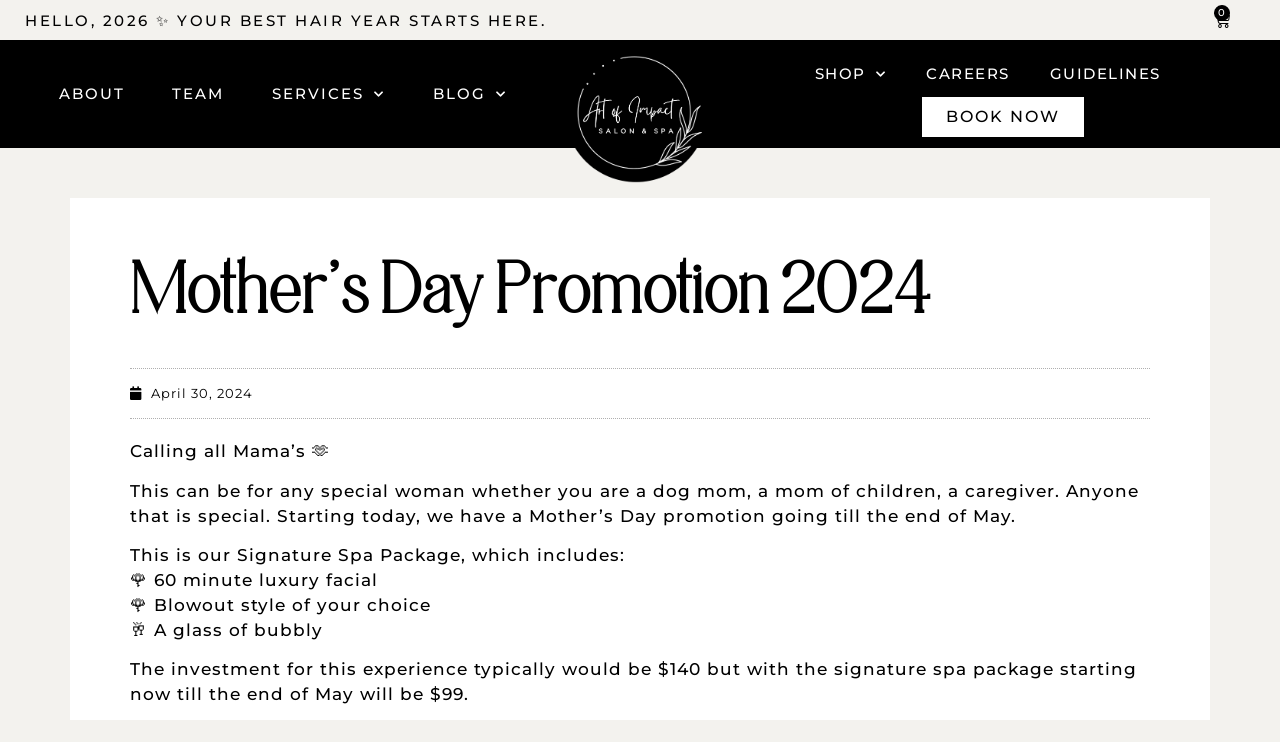

--- FILE ---
content_type: text/html; charset=UTF-8
request_url: https://artofimpactsalon.com/mothers-day-promotion-2024/
body_size: 21521
content:
<!doctype html>
<html lang="en-US">
<head>
	<meta charset="UTF-8">
	<meta name="viewport" content="width=device-width, initial-scale=1">
	<link rel="profile" href="https://gmpg.org/xfn/11">
	<title>Mother&#039;s Day Promotion 2024 | Art of Impact Salon &amp; Spa</title>
<meta name='robots' content='max-image-preview:large' />
<link rel='dns-prefetch' href='//ajax.googleapis.com' />
<link rel="alternate" type="application/rss+xml" title="Art of Impact Salon &amp; Spa &raquo; Feed" href="https://artofimpactsalon.com/feed/" />
<link rel="alternate" type="application/rss+xml" title="Art of Impact Salon &amp; Spa &raquo; Comments Feed" href="https://artofimpactsalon.com/comments/feed/" />
<link rel="alternate" type="application/rss+xml" title="Art of Impact Salon &amp; Spa &raquo; Mother&#8217;s Day Promotion 2024 Comments Feed" href="https://artofimpactsalon.com/mothers-day-promotion-2024/feed/" />
<link rel="alternate" title="oEmbed (JSON)" type="application/json+oembed" href="https://artofimpactsalon.com/wp-json/oembed/1.0/embed?url=https%3A%2F%2Fartofimpactsalon.com%2Fmothers-day-promotion-2024%2F" />
<link rel="alternate" title="oEmbed (XML)" type="text/xml+oembed" href="https://artofimpactsalon.com/wp-json/oembed/1.0/embed?url=https%3A%2F%2Fartofimpactsalon.com%2Fmothers-day-promotion-2024%2F&#038;format=xml" />
<style id='wp-img-auto-sizes-contain-inline-css'>
img:is([sizes=auto i],[sizes^="auto," i]){contain-intrinsic-size:3000px 1500px}
/*# sourceURL=wp-img-auto-sizes-contain-inline-css */
</style>
<link rel='stylesheet' id='formidable-css' href='https://artofimpactsalon.com/wp-content/plugins/formidable/css/formidableforms.css?ver=1161312' media='all' />
<link rel='stylesheet' id='jet-engine-wc-meta-boxes-css' href='https://artofimpactsalon.com/wp-content/plugins/jet-engine/includes/compatibility/packages/woocommerce/inc/assets/css/admin/meta-boxes.css?ver=3.8.2' media='all' />
<link rel='stylesheet' id='embedpress-css-css' href='https://artofimpactsalon.com/wp-content/plugins/embedpress/assets/css/embedpress.css?ver=1767104387' media='all' />
<link rel='stylesheet' id='embedpress-blocks-style-css' href='https://artofimpactsalon.com/wp-content/plugins/embedpress/assets/css/blocks.build.css?ver=1767104387' media='all' />
<link rel='stylesheet' id='embedpress-lazy-load-css-css' href='https://artofimpactsalon.com/wp-content/plugins/embedpress/assets/css/lazy-load.css?ver=1767104387' media='all' />
<style id='wp-emoji-styles-inline-css'>

	img.wp-smiley, img.emoji {
		display: inline !important;
		border: none !important;
		box-shadow: none !important;
		height: 1em !important;
		width: 1em !important;
		margin: 0 0.07em !important;
		vertical-align: -0.1em !important;
		background: none !important;
		padding: 0 !important;
	}
/*# sourceURL=wp-emoji-styles-inline-css */
</style>
<link rel='stylesheet' id='wp-block-library-css' href='https://artofimpactsalon.com/wp-includes/css/dist/block-library/style.min.css?ver=6.9' media='all' />
<style id='wp-block-button-inline-css'>
.wp-block-button__link{align-content:center;box-sizing:border-box;cursor:pointer;display:inline-block;height:100%;text-align:center;word-break:break-word}.wp-block-button__link.aligncenter{text-align:center}.wp-block-button__link.alignright{text-align:right}:where(.wp-block-button__link){border-radius:9999px;box-shadow:none;padding:calc(.667em + 2px) calc(1.333em + 2px);text-decoration:none}.wp-block-button[style*=text-decoration] .wp-block-button__link{text-decoration:inherit}.wp-block-buttons>.wp-block-button.has-custom-width{max-width:none}.wp-block-buttons>.wp-block-button.has-custom-width .wp-block-button__link{width:100%}.wp-block-buttons>.wp-block-button.has-custom-font-size .wp-block-button__link{font-size:inherit}.wp-block-buttons>.wp-block-button.wp-block-button__width-25{width:calc(25% - var(--wp--style--block-gap, .5em)*.75)}.wp-block-buttons>.wp-block-button.wp-block-button__width-50{width:calc(50% - var(--wp--style--block-gap, .5em)*.5)}.wp-block-buttons>.wp-block-button.wp-block-button__width-75{width:calc(75% - var(--wp--style--block-gap, .5em)*.25)}.wp-block-buttons>.wp-block-button.wp-block-button__width-100{flex-basis:100%;width:100%}.wp-block-buttons.is-vertical>.wp-block-button.wp-block-button__width-25{width:25%}.wp-block-buttons.is-vertical>.wp-block-button.wp-block-button__width-50{width:50%}.wp-block-buttons.is-vertical>.wp-block-button.wp-block-button__width-75{width:75%}.wp-block-button.is-style-squared,.wp-block-button__link.wp-block-button.is-style-squared{border-radius:0}.wp-block-button.no-border-radius,.wp-block-button__link.no-border-radius{border-radius:0!important}:root :where(.wp-block-button .wp-block-button__link.is-style-outline),:root :where(.wp-block-button.is-style-outline>.wp-block-button__link){border:2px solid;padding:.667em 1.333em}:root :where(.wp-block-button .wp-block-button__link.is-style-outline:not(.has-text-color)),:root :where(.wp-block-button.is-style-outline>.wp-block-button__link:not(.has-text-color)){color:currentColor}:root :where(.wp-block-button .wp-block-button__link.is-style-outline:not(.has-background)),:root :where(.wp-block-button.is-style-outline>.wp-block-button__link:not(.has-background)){background-color:initial;background-image:none}
/*# sourceURL=https://artofimpactsalon.com/wp-includes/blocks/button/style.min.css */
</style>
<style id='wp-block-buttons-inline-css'>
.wp-block-buttons{box-sizing:border-box}.wp-block-buttons.is-vertical{flex-direction:column}.wp-block-buttons.is-vertical>.wp-block-button:last-child{margin-bottom:0}.wp-block-buttons>.wp-block-button{display:inline-block;margin:0}.wp-block-buttons.is-content-justification-left{justify-content:flex-start}.wp-block-buttons.is-content-justification-left.is-vertical{align-items:flex-start}.wp-block-buttons.is-content-justification-center{justify-content:center}.wp-block-buttons.is-content-justification-center.is-vertical{align-items:center}.wp-block-buttons.is-content-justification-right{justify-content:flex-end}.wp-block-buttons.is-content-justification-right.is-vertical{align-items:flex-end}.wp-block-buttons.is-content-justification-space-between{justify-content:space-between}.wp-block-buttons.aligncenter{text-align:center}.wp-block-buttons:not(.is-content-justification-space-between,.is-content-justification-right,.is-content-justification-left,.is-content-justification-center) .wp-block-button.aligncenter{margin-left:auto;margin-right:auto;width:100%}.wp-block-buttons[style*=text-decoration] .wp-block-button,.wp-block-buttons[style*=text-decoration] .wp-block-button__link{text-decoration:inherit}.wp-block-buttons.has-custom-font-size .wp-block-button__link{font-size:inherit}.wp-block-buttons .wp-block-button__link{width:100%}.wp-block-button.aligncenter{text-align:center}
/*# sourceURL=https://artofimpactsalon.com/wp-includes/blocks/buttons/style.min.css */
</style>
<style id='wp-block-paragraph-inline-css'>
.is-small-text{font-size:.875em}.is-regular-text{font-size:1em}.is-large-text{font-size:2.25em}.is-larger-text{font-size:3em}.has-drop-cap:not(:focus):first-letter{float:left;font-size:8.4em;font-style:normal;font-weight:100;line-height:.68;margin:.05em .1em 0 0;text-transform:uppercase}body.rtl .has-drop-cap:not(:focus):first-letter{float:none;margin-left:.1em}p.has-drop-cap.has-background{overflow:hidden}:root :where(p.has-background){padding:1.25em 2.375em}:where(p.has-text-color:not(.has-link-color)) a{color:inherit}p.has-text-align-left[style*="writing-mode:vertical-lr"],p.has-text-align-right[style*="writing-mode:vertical-rl"]{rotate:180deg}
/*# sourceURL=https://artofimpactsalon.com/wp-includes/blocks/paragraph/style.min.css */
</style>
<style id='wp-block-spacer-inline-css'>
.wp-block-spacer{clear:both}
/*# sourceURL=https://artofimpactsalon.com/wp-includes/blocks/spacer/style.min.css */
</style>
<link rel='stylesheet' id='wc-blocks-style-css' href='https://artofimpactsalon.com/wp-content/plugins/woocommerce/assets/client/blocks/wc-blocks.css?ver=wc-10.3.7' media='all' />
<style id='global-styles-inline-css'>
:root{--wp--preset--aspect-ratio--square: 1;--wp--preset--aspect-ratio--4-3: 4/3;--wp--preset--aspect-ratio--3-4: 3/4;--wp--preset--aspect-ratio--3-2: 3/2;--wp--preset--aspect-ratio--2-3: 2/3;--wp--preset--aspect-ratio--16-9: 16/9;--wp--preset--aspect-ratio--9-16: 9/16;--wp--preset--color--black: #000000;--wp--preset--color--cyan-bluish-gray: #abb8c3;--wp--preset--color--white: #ffffff;--wp--preset--color--pale-pink: #f78da7;--wp--preset--color--vivid-red: #cf2e2e;--wp--preset--color--luminous-vivid-orange: #ff6900;--wp--preset--color--luminous-vivid-amber: #fcb900;--wp--preset--color--light-green-cyan: #7bdcb5;--wp--preset--color--vivid-green-cyan: #00d084;--wp--preset--color--pale-cyan-blue: #8ed1fc;--wp--preset--color--vivid-cyan-blue: #0693e3;--wp--preset--color--vivid-purple: #9b51e0;--wp--preset--gradient--vivid-cyan-blue-to-vivid-purple: linear-gradient(135deg,rgb(6,147,227) 0%,rgb(155,81,224) 100%);--wp--preset--gradient--light-green-cyan-to-vivid-green-cyan: linear-gradient(135deg,rgb(122,220,180) 0%,rgb(0,208,130) 100%);--wp--preset--gradient--luminous-vivid-amber-to-luminous-vivid-orange: linear-gradient(135deg,rgb(252,185,0) 0%,rgb(255,105,0) 100%);--wp--preset--gradient--luminous-vivid-orange-to-vivid-red: linear-gradient(135deg,rgb(255,105,0) 0%,rgb(207,46,46) 100%);--wp--preset--gradient--very-light-gray-to-cyan-bluish-gray: linear-gradient(135deg,rgb(238,238,238) 0%,rgb(169,184,195) 100%);--wp--preset--gradient--cool-to-warm-spectrum: linear-gradient(135deg,rgb(74,234,220) 0%,rgb(151,120,209) 20%,rgb(207,42,186) 40%,rgb(238,44,130) 60%,rgb(251,105,98) 80%,rgb(254,248,76) 100%);--wp--preset--gradient--blush-light-purple: linear-gradient(135deg,rgb(255,206,236) 0%,rgb(152,150,240) 100%);--wp--preset--gradient--blush-bordeaux: linear-gradient(135deg,rgb(254,205,165) 0%,rgb(254,45,45) 50%,rgb(107,0,62) 100%);--wp--preset--gradient--luminous-dusk: linear-gradient(135deg,rgb(255,203,112) 0%,rgb(199,81,192) 50%,rgb(65,88,208) 100%);--wp--preset--gradient--pale-ocean: linear-gradient(135deg,rgb(255,245,203) 0%,rgb(182,227,212) 50%,rgb(51,167,181) 100%);--wp--preset--gradient--electric-grass: linear-gradient(135deg,rgb(202,248,128) 0%,rgb(113,206,126) 100%);--wp--preset--gradient--midnight: linear-gradient(135deg,rgb(2,3,129) 0%,rgb(40,116,252) 100%);--wp--preset--font-size--small: 13px;--wp--preset--font-size--medium: 20px;--wp--preset--font-size--large: 36px;--wp--preset--font-size--x-large: 42px;--wp--preset--spacing--20: 0.44rem;--wp--preset--spacing--30: 0.67rem;--wp--preset--spacing--40: 1rem;--wp--preset--spacing--50: 1.5rem;--wp--preset--spacing--60: 2.25rem;--wp--preset--spacing--70: 3.38rem;--wp--preset--spacing--80: 5.06rem;--wp--preset--shadow--natural: 6px 6px 9px rgba(0, 0, 0, 0.2);--wp--preset--shadow--deep: 12px 12px 50px rgba(0, 0, 0, 0.4);--wp--preset--shadow--sharp: 6px 6px 0px rgba(0, 0, 0, 0.2);--wp--preset--shadow--outlined: 6px 6px 0px -3px rgb(255, 255, 255), 6px 6px rgb(0, 0, 0);--wp--preset--shadow--crisp: 6px 6px 0px rgb(0, 0, 0);}:root { --wp--style--global--content-size: 800px;--wp--style--global--wide-size: 1200px; }:where(body) { margin: 0; }.wp-site-blocks > .alignleft { float: left; margin-right: 2em; }.wp-site-blocks > .alignright { float: right; margin-left: 2em; }.wp-site-blocks > .aligncenter { justify-content: center; margin-left: auto; margin-right: auto; }:where(.wp-site-blocks) > * { margin-block-start: 24px; margin-block-end: 0; }:where(.wp-site-blocks) > :first-child { margin-block-start: 0; }:where(.wp-site-blocks) > :last-child { margin-block-end: 0; }:root { --wp--style--block-gap: 24px; }:root :where(.is-layout-flow) > :first-child{margin-block-start: 0;}:root :where(.is-layout-flow) > :last-child{margin-block-end: 0;}:root :where(.is-layout-flow) > *{margin-block-start: 24px;margin-block-end: 0;}:root :where(.is-layout-constrained) > :first-child{margin-block-start: 0;}:root :where(.is-layout-constrained) > :last-child{margin-block-end: 0;}:root :where(.is-layout-constrained) > *{margin-block-start: 24px;margin-block-end: 0;}:root :where(.is-layout-flex){gap: 24px;}:root :where(.is-layout-grid){gap: 24px;}.is-layout-flow > .alignleft{float: left;margin-inline-start: 0;margin-inline-end: 2em;}.is-layout-flow > .alignright{float: right;margin-inline-start: 2em;margin-inline-end: 0;}.is-layout-flow > .aligncenter{margin-left: auto !important;margin-right: auto !important;}.is-layout-constrained > .alignleft{float: left;margin-inline-start: 0;margin-inline-end: 2em;}.is-layout-constrained > .alignright{float: right;margin-inline-start: 2em;margin-inline-end: 0;}.is-layout-constrained > .aligncenter{margin-left: auto !important;margin-right: auto !important;}.is-layout-constrained > :where(:not(.alignleft):not(.alignright):not(.alignfull)){max-width: var(--wp--style--global--content-size);margin-left: auto !important;margin-right: auto !important;}.is-layout-constrained > .alignwide{max-width: var(--wp--style--global--wide-size);}body .is-layout-flex{display: flex;}.is-layout-flex{flex-wrap: wrap;align-items: center;}.is-layout-flex > :is(*, div){margin: 0;}body .is-layout-grid{display: grid;}.is-layout-grid > :is(*, div){margin: 0;}body{padding-top: 0px;padding-right: 0px;padding-bottom: 0px;padding-left: 0px;}a:where(:not(.wp-element-button)){text-decoration: underline;}:root :where(.wp-element-button, .wp-block-button__link){background-color: #32373c;border-width: 0;color: #fff;font-family: inherit;font-size: inherit;font-style: inherit;font-weight: inherit;letter-spacing: inherit;line-height: inherit;padding-top: calc(0.667em + 2px);padding-right: calc(1.333em + 2px);padding-bottom: calc(0.667em + 2px);padding-left: calc(1.333em + 2px);text-decoration: none;text-transform: inherit;}.has-black-color{color: var(--wp--preset--color--black) !important;}.has-cyan-bluish-gray-color{color: var(--wp--preset--color--cyan-bluish-gray) !important;}.has-white-color{color: var(--wp--preset--color--white) !important;}.has-pale-pink-color{color: var(--wp--preset--color--pale-pink) !important;}.has-vivid-red-color{color: var(--wp--preset--color--vivid-red) !important;}.has-luminous-vivid-orange-color{color: var(--wp--preset--color--luminous-vivid-orange) !important;}.has-luminous-vivid-amber-color{color: var(--wp--preset--color--luminous-vivid-amber) !important;}.has-light-green-cyan-color{color: var(--wp--preset--color--light-green-cyan) !important;}.has-vivid-green-cyan-color{color: var(--wp--preset--color--vivid-green-cyan) !important;}.has-pale-cyan-blue-color{color: var(--wp--preset--color--pale-cyan-blue) !important;}.has-vivid-cyan-blue-color{color: var(--wp--preset--color--vivid-cyan-blue) !important;}.has-vivid-purple-color{color: var(--wp--preset--color--vivid-purple) !important;}.has-black-background-color{background-color: var(--wp--preset--color--black) !important;}.has-cyan-bluish-gray-background-color{background-color: var(--wp--preset--color--cyan-bluish-gray) !important;}.has-white-background-color{background-color: var(--wp--preset--color--white) !important;}.has-pale-pink-background-color{background-color: var(--wp--preset--color--pale-pink) !important;}.has-vivid-red-background-color{background-color: var(--wp--preset--color--vivid-red) !important;}.has-luminous-vivid-orange-background-color{background-color: var(--wp--preset--color--luminous-vivid-orange) !important;}.has-luminous-vivid-amber-background-color{background-color: var(--wp--preset--color--luminous-vivid-amber) !important;}.has-light-green-cyan-background-color{background-color: var(--wp--preset--color--light-green-cyan) !important;}.has-vivid-green-cyan-background-color{background-color: var(--wp--preset--color--vivid-green-cyan) !important;}.has-pale-cyan-blue-background-color{background-color: var(--wp--preset--color--pale-cyan-blue) !important;}.has-vivid-cyan-blue-background-color{background-color: var(--wp--preset--color--vivid-cyan-blue) !important;}.has-vivid-purple-background-color{background-color: var(--wp--preset--color--vivid-purple) !important;}.has-black-border-color{border-color: var(--wp--preset--color--black) !important;}.has-cyan-bluish-gray-border-color{border-color: var(--wp--preset--color--cyan-bluish-gray) !important;}.has-white-border-color{border-color: var(--wp--preset--color--white) !important;}.has-pale-pink-border-color{border-color: var(--wp--preset--color--pale-pink) !important;}.has-vivid-red-border-color{border-color: var(--wp--preset--color--vivid-red) !important;}.has-luminous-vivid-orange-border-color{border-color: var(--wp--preset--color--luminous-vivid-orange) !important;}.has-luminous-vivid-amber-border-color{border-color: var(--wp--preset--color--luminous-vivid-amber) !important;}.has-light-green-cyan-border-color{border-color: var(--wp--preset--color--light-green-cyan) !important;}.has-vivid-green-cyan-border-color{border-color: var(--wp--preset--color--vivid-green-cyan) !important;}.has-pale-cyan-blue-border-color{border-color: var(--wp--preset--color--pale-cyan-blue) !important;}.has-vivid-cyan-blue-border-color{border-color: var(--wp--preset--color--vivid-cyan-blue) !important;}.has-vivid-purple-border-color{border-color: var(--wp--preset--color--vivid-purple) !important;}.has-vivid-cyan-blue-to-vivid-purple-gradient-background{background: var(--wp--preset--gradient--vivid-cyan-blue-to-vivid-purple) !important;}.has-light-green-cyan-to-vivid-green-cyan-gradient-background{background: var(--wp--preset--gradient--light-green-cyan-to-vivid-green-cyan) !important;}.has-luminous-vivid-amber-to-luminous-vivid-orange-gradient-background{background: var(--wp--preset--gradient--luminous-vivid-amber-to-luminous-vivid-orange) !important;}.has-luminous-vivid-orange-to-vivid-red-gradient-background{background: var(--wp--preset--gradient--luminous-vivid-orange-to-vivid-red) !important;}.has-very-light-gray-to-cyan-bluish-gray-gradient-background{background: var(--wp--preset--gradient--very-light-gray-to-cyan-bluish-gray) !important;}.has-cool-to-warm-spectrum-gradient-background{background: var(--wp--preset--gradient--cool-to-warm-spectrum) !important;}.has-blush-light-purple-gradient-background{background: var(--wp--preset--gradient--blush-light-purple) !important;}.has-blush-bordeaux-gradient-background{background: var(--wp--preset--gradient--blush-bordeaux) !important;}.has-luminous-dusk-gradient-background{background: var(--wp--preset--gradient--luminous-dusk) !important;}.has-pale-ocean-gradient-background{background: var(--wp--preset--gradient--pale-ocean) !important;}.has-electric-grass-gradient-background{background: var(--wp--preset--gradient--electric-grass) !important;}.has-midnight-gradient-background{background: var(--wp--preset--gradient--midnight) !important;}.has-small-font-size{font-size: var(--wp--preset--font-size--small) !important;}.has-medium-font-size{font-size: var(--wp--preset--font-size--medium) !important;}.has-large-font-size{font-size: var(--wp--preset--font-size--large) !important;}.has-x-large-font-size{font-size: var(--wp--preset--font-size--x-large) !important;}
/*# sourceURL=global-styles-inline-css */
</style>

<link rel='stylesheet' id='wp-components-css' href='https://artofimpactsalon.com/wp-includes/css/dist/components/style.min.css?ver=6.9' media='all' />
<link rel='stylesheet' id='wp-preferences-css' href='https://artofimpactsalon.com/wp-includes/css/dist/preferences/style.min.css?ver=6.9' media='all' />
<link rel='stylesheet' id='wp-block-editor-css' href='https://artofimpactsalon.com/wp-includes/css/dist/block-editor/style.min.css?ver=6.9' media='all' />
<link rel='stylesheet' id='wp-reusable-blocks-css' href='https://artofimpactsalon.com/wp-includes/css/dist/reusable-blocks/style.min.css?ver=6.9' media='all' />
<link rel='stylesheet' id='wp-patterns-css' href='https://artofimpactsalon.com/wp-includes/css/dist/patterns/style.min.css?ver=6.9' media='all' />
<link rel='stylesheet' id='wp-editor-css' href='https://artofimpactsalon.com/wp-includes/css/dist/editor/style.min.css?ver=6.9' media='all' />
<link rel='stylesheet' id='embedpress_pro-cgb-style-css-css' href='https://artofimpactsalon.com/wp-content/plugins/embedpress-pro/Gutenberg/dist/blocks.style.build.css' media='all' />
<link rel='stylesheet' id='jet-engine-frontend-css' href='https://artofimpactsalon.com/wp-content/plugins/jet-engine/assets/css/frontend.css?ver=3.8.2' media='all' />
<link rel='stylesheet' id='woocommerce-layout-css' href='https://artofimpactsalon.com/wp-content/plugins/woocommerce/assets/css/woocommerce-layout.css?ver=10.3.7' media='all' />
<link rel='stylesheet' id='woocommerce-smallscreen-css' href='https://artofimpactsalon.com/wp-content/plugins/woocommerce/assets/css/woocommerce-smallscreen.css?ver=10.3.7' media='only screen and (max-width: 768px)' />
<link rel='stylesheet' id='woocommerce-general-css' href='https://artofimpactsalon.com/wp-content/plugins/woocommerce/assets/css/woocommerce.css?ver=10.3.7' media='all' />
<style id='woocommerce-inline-inline-css'>
.woocommerce form .form-row .required { visibility: visible; }
/*# sourceURL=woocommerce-inline-inline-css */
</style>
<link rel='stylesheet' id='dashicons-css' href='https://artofimpactsalon.com/wp-includes/css/dashicons.min.css?ver=6.9' media='all' />
<link rel='stylesheet' id='wkmsc-front-css-css' href='https://artofimpactsalon.com/wp-content/plugins/woocommerce-multi-cart-and-share//assets/front.css?ver=1.1.1' media='all' />
<link rel='stylesheet' id='brands-styles-css' href='https://artofimpactsalon.com/wp-content/plugins/woocommerce/assets/css/brands.css?ver=10.3.7' media='all' />
<link rel='stylesheet' id='hello-elementor-css' href='https://artofimpactsalon.com/wp-content/themes/hello-elementor/assets/css/reset.css?ver=3.4.5' media='all' />
<link rel='stylesheet' id='hello-elementor-theme-style-css' href='https://artofimpactsalon.com/wp-content/themes/hello-elementor/assets/css/theme.css?ver=3.4.5' media='all' />
<link rel='stylesheet' id='hello-elementor-header-footer-css' href='https://artofimpactsalon.com/wp-content/themes/hello-elementor/assets/css/header-footer.css?ver=3.4.5' media='all' />
<link rel='stylesheet' id='elementor-frontend-css' href='https://artofimpactsalon.com/wp-content/plugins/elementor/assets/css/frontend.min.css?ver=3.33.2' media='all' />
<link rel='stylesheet' id='elementor-post-12-css' href='https://artofimpactsalon.com/wp-content/uploads/elementor/css/post-12.css?ver=1768853882' media='all' />
<link rel='stylesheet' id='widget-heading-css' href='https://artofimpactsalon.com/wp-content/plugins/elementor/assets/css/widget-heading.min.css?ver=3.33.2' media='all' />
<link rel='stylesheet' id='widget-woocommerce-menu-cart-css' href='https://artofimpactsalon.com/wp-content/plugins/elementor-pro/assets/css/widget-woocommerce-menu-cart.min.css?ver=3.33.2' media='all' />
<link rel='stylesheet' id='widget-nav-menu-css' href='https://artofimpactsalon.com/wp-content/plugins/elementor-pro/assets/css/widget-nav-menu.min.css?ver=3.33.2' media='all' />
<link rel='stylesheet' id='widget-image-css' href='https://artofimpactsalon.com/wp-content/plugins/elementor/assets/css/widget-image.min.css?ver=3.33.2' media='all' />
<link rel='stylesheet' id='widget-divider-css' href='https://artofimpactsalon.com/wp-content/plugins/elementor/assets/css/widget-divider.min.css?ver=3.33.2' media='all' />
<link rel='stylesheet' id='widget-social-icons-css' href='https://artofimpactsalon.com/wp-content/plugins/elementor/assets/css/widget-social-icons.min.css?ver=3.33.2' media='all' />
<link rel='stylesheet' id='e-apple-webkit-css' href='https://artofimpactsalon.com/wp-content/plugins/elementor/assets/css/conditionals/apple-webkit.min.css?ver=3.33.2' media='all' />
<link rel='stylesheet' id='widget-form-css' href='https://artofimpactsalon.com/wp-content/plugins/elementor-pro/assets/css/widget-form.min.css?ver=3.33.2' media='all' />
<link rel='stylesheet' id='widget-icon-list-css' href='https://artofimpactsalon.com/wp-content/plugins/elementor/assets/css/widget-icon-list.min.css?ver=3.33.2' media='all' />
<link rel='stylesheet' id='widget-post-info-css' href='https://artofimpactsalon.com/wp-content/plugins/elementor-pro/assets/css/widget-post-info.min.css?ver=3.33.2' media='all' />
<link rel='stylesheet' id='elementor-icons-shared-0-css' href='https://artofimpactsalon.com/wp-content/plugins/elementor/assets/lib/font-awesome/css/fontawesome.min.css?ver=5.15.3' media='all' />
<link rel='stylesheet' id='elementor-icons-fa-regular-css' href='https://artofimpactsalon.com/wp-content/plugins/elementor/assets/lib/font-awesome/css/regular.min.css?ver=5.15.3' media='all' />
<link rel='stylesheet' id='elementor-icons-fa-solid-css' href='https://artofimpactsalon.com/wp-content/plugins/elementor/assets/lib/font-awesome/css/solid.min.css?ver=5.15.3' media='all' />
<link rel='stylesheet' id='widget-share-buttons-css' href='https://artofimpactsalon.com/wp-content/plugins/elementor-pro/assets/css/widget-share-buttons.min.css?ver=3.33.2' media='all' />
<link rel='stylesheet' id='elementor-icons-fa-brands-css' href='https://artofimpactsalon.com/wp-content/plugins/elementor/assets/lib/font-awesome/css/brands.min.css?ver=5.15.3' media='all' />
<link rel='stylesheet' id='widget-social-css' href='https://artofimpactsalon.com/wp-content/plugins/elementor-pro/assets/css/widget-social.min.css?ver=3.33.2' media='all' />
<link rel='stylesheet' id='elementor-icons-css' href='https://artofimpactsalon.com/wp-content/plugins/elementor/assets/lib/eicons/css/elementor-icons.min.css?ver=5.44.0' media='all' />
<link rel='stylesheet' id='font-awesome-5-all-css' href='https://artofimpactsalon.com/wp-content/plugins/elementor/assets/lib/font-awesome/css/all.min.css?ver=3.33.2' media='all' />
<link rel='stylesheet' id='font-awesome-4-shim-css' href='https://artofimpactsalon.com/wp-content/plugins/elementor/assets/lib/font-awesome/css/v4-shims.min.css?ver=3.33.2' media='all' />
<link rel='stylesheet' id='elementor-post-51-css' href='https://artofimpactsalon.com/wp-content/uploads/elementor/css/post-51.css?ver=1768853883' media='all' />
<link rel='stylesheet' id='elementor-post-48-css' href='https://artofimpactsalon.com/wp-content/uploads/elementor/css/post-48.css?ver=1768853884' media='all' />
<link rel='stylesheet' id='elementor-post-39-css' href='https://artofimpactsalon.com/wp-content/uploads/elementor/css/post-39.css?ver=1768855000' media='all' />
<link rel='stylesheet' id='e-woocommerce-notices-css' href='https://artofimpactsalon.com/wp-content/plugins/elementor-pro/assets/css/woocommerce-notices.min.css?ver=3.33.2' media='all' />
<style id='hide_field_class_style-inline-css'>
.cfef-hidden, .cfef-hidden-step-field {
			display: none !important;
	}
/*# sourceURL=hide_field_class_style-inline-css */
</style>
<link rel='stylesheet' id='ekit-widget-styles-css' href='https://artofimpactsalon.com/wp-content/plugins/elementskit-lite/widgets/init/assets/css/widget-styles.css?ver=3.7.8' media='all' />
<link rel='stylesheet' id='ekit-responsive-css' href='https://artofimpactsalon.com/wp-content/plugins/elementskit-lite/widgets/init/assets/css/responsive.css?ver=3.7.8' media='all' />
<link rel='stylesheet' id='elementor-gf-local-montserrat-css' href='https://artofimpactsalon.com/wp-content/uploads/elementor/google-fonts/css/montserrat.css?ver=1746597692' media='all' />
<link rel='stylesheet' id='elementor-gf-local-roboto-css' href='https://artofimpactsalon.com/wp-content/uploads/elementor/google-fonts/css/roboto.css?ver=1746597707' media='all' />
<link rel='stylesheet' id='elementor-icons-ekiticons-css' href='https://artofimpactsalon.com/wp-content/plugins/elementskit-lite/modules/elementskit-icon-pack/assets/css/ekiticons.css?ver=3.7.8' media='all' />
<script src="https://artofimpactsalon.com/wp-includes/js/jquery/jquery.min.js?ver=3.7.1" id="jquery-core-js"></script>
<script src="https://artofimpactsalon.com/wp-includes/js/jquery/jquery-migrate.min.js?ver=3.4.1" id="jquery-migrate-js"></script>
<script src="https://artofimpactsalon.com/wp-content/plugins/woocommerce/assets/js/jquery-blockui/jquery.blockUI.min.js?ver=2.7.0-wc.10.3.7" id="wc-jquery-blockui-js" defer data-wp-strategy="defer"></script>
<script id="wc-add-to-cart-js-extra">
var wc_add_to_cart_params = {"ajax_url":"/wp-admin/admin-ajax.php","wc_ajax_url":"/?wc-ajax=%%endpoint%%","i18n_view_cart":"View cart","cart_url":"https://artofimpactsalon.com/cart/","is_cart":"","cart_redirect_after_add":"no"};
//# sourceURL=wc-add-to-cart-js-extra
</script>
<script src="https://artofimpactsalon.com/wp-content/plugins/woocommerce/assets/js/frontend/add-to-cart.min.js?ver=10.3.7" id="wc-add-to-cart-js" defer data-wp-strategy="defer"></script>
<script src="https://artofimpactsalon.com/wp-content/plugins/woocommerce/assets/js/js-cookie/js.cookie.min.js?ver=2.1.4-wc.10.3.7" id="wc-js-cookie-js" defer data-wp-strategy="defer"></script>
<script id="woocommerce-js-extra">
var woocommerce_params = {"ajax_url":"/wp-admin/admin-ajax.php","wc_ajax_url":"/?wc-ajax=%%endpoint%%","i18n_password_show":"Show password","i18n_password_hide":"Hide password"};
//# sourceURL=woocommerce-js-extra
</script>
<script src="https://artofimpactsalon.com/wp-content/plugins/woocommerce/assets/js/frontend/woocommerce.min.js?ver=10.3.7" id="woocommerce-js" defer data-wp-strategy="defer"></script>
<script src="https://artofimpactsalon.com/wp-content/plugins/elementor/assets/lib/font-awesome/js/v4-shims.min.js?ver=3.33.2" id="font-awesome-4-shim-js"></script>
<link rel="https://api.w.org/" href="https://artofimpactsalon.com/wp-json/" /><link rel="alternate" title="JSON" type="application/json" href="https://artofimpactsalon.com/wp-json/wp/v2/posts/10107" /><link rel="EditURI" type="application/rsd+xml" title="RSD" href="https://artofimpactsalon.com/xmlrpc.php?rsd" />
<meta name="generator" content="WordPress 6.9" />
<meta name="generator" content="WooCommerce 10.3.7" />
<link rel='shortlink' href='https://artofimpactsalon.com/?p=10107' />

		<!-- GA Google Analytics @ https://m0n.co/ga -->
		<script>
			(function(i,s,o,g,r,a,m){i['GoogleAnalyticsObject']=r;i[r]=i[r]||function(){
			(i[r].q=i[r].q||[]).push(arguments)},i[r].l=1*new Date();a=s.createElement(o),
			m=s.getElementsByTagName(o)[0];a.async=1;a.src=g;m.parentNode.insertBefore(a,m)
			})(window,document,'script','https://www.google-analytics.com/analytics.js','ga');
			ga('create', 'UA-189197615-1', 'auto');
			ga('send', 'pageview');
		</script>

	<script>document.documentElement.className += " js";</script>
<!-- Google site verification - Google for WooCommerce -->
<meta name="google-site-verification" content="xDAjs6A769OmNHM7LUrxZFY0XUJmSAukNzLfSoMVQP8" />
	<noscript><style>.woocommerce-product-gallery{ opacity: 1 !important; }</style></noscript>
	<meta name="generator" content="Elementor 3.33.2; features: additional_custom_breakpoints; settings: css_print_method-external, google_font-enabled, font_display-auto">
<!-- Google tag (gtag.js) -->
<script async src="https://www.googletagmanager.com/gtag/js?id=G-056XPZ94RG"></script>
<script>
  window.dataLayer = window.dataLayer || [];
  function gtag(){dataLayer.push(arguments);}
  gtag('js', new Date());

  gtag('config', 'G-056XPZ94RG');
</script>
<!-- Google Tag Manager -->
<script>(function(w,d,s,l,i){w[l]=w[l]||[];w[l].push({'gtm.start':
new Date().getTime(),event:'gtm.js'});var f=d.getElementsByTagName(s)[0],
j=d.createElement(s),dl=l!='dataLayer'?'&l='+l:'';j.async=true;j.src=
'https://www.googletagmanager.com/gtm.js?id='+i+dl;f.parentNode.insertBefore(j,f);
})(window,document,'script','dataLayer','GTM-N5VJ36D9');</script>
<!-- End Google Tag Manager -->
<!-- SEO meta tags powered by SmartCrawl https://wpmudev.com/project/smartcrawl-wordpress-seo/ -->
<link rel="canonical" href="https://artofimpactsalon.com/mothers-day-promotion-2024/" />
<meta name="description" content="Calling all Mama’s 🫶 This can be for any special woman whether you are a dog mom, a mom of children, a caregiver. Anyone that is special. Starting today, we ..." />
<script type="application/ld+json">{"@context":"https:\/\/schema.org","@graph":[{"@type":"Organization","@id":"https:\/\/artofimpactsalon.com\/#schema-publishing-organization","url":"https:\/\/artofimpactsalon.com","name":"Art of Impact Salon &amp; Spa","logo":{"@type":"ImageObject","@id":"https:\/\/artofimpactsalon.com\/#schema-organization-logo","url":"https:\/\/artofimpactsalon.com\/wp-content\/uploads\/2024\/07\/Best-Hair-Salon-Near-Me.png","height":60,"width":60}},{"@type":"WebSite","@id":"https:\/\/artofimpactsalon.com\/#schema-website","url":"https:\/\/artofimpactsalon.com","name":"artofimpactsalon.com","encoding":"UTF-8","potentialAction":{"@type":"SearchAction","target":"https:\/\/artofimpactsalon.com\/search\/{search_term_string}\/","query-input":"required name=search_term_string"},"image":{"@type":"ImageObject","@id":"https:\/\/artofimpactsalon.com\/#schema-site-logo","url":"https:\/\/artofimpactsalon.com\/wp-content\/uploads\/2023\/05\/Art-of-Impact-White-JPEG.png","height":1000,"width":1000}},{"@type":"BreadcrumbList","@id":"https:\/\/artofimpactsalon.com\/mothers-day-promotion-2024?page&name=mothers-day-promotion-2024\/#breadcrumb","itemListElement":[{"@type":"ListItem","position":1,"name":"Home","item":"https:\/\/artofimpactsalon.com"},{"@type":"ListItem","position":2,"name":"Uncategorized","item":"https:\/\/artofimpactsalon.com\/category\/uncategorized\/"},{"@type":"ListItem","position":3,"name":"Mother&#8217;s Day Promotion 2024"}]},{"@type":"Person","@id":"https:\/\/artofimpactsalon.com\/#schema-author-1","name":"TEST TEST"},{"@type":"WebPage","@id":"https:\/\/artofimpactsalon.com\/mothers-day-promotion-2024\/#schema-webpage","isPartOf":{"@id":"https:\/\/artofimpactsalon.com\/#schema-website"},"publisher":{"@id":"https:\/\/artofimpactsalon.com\/#schema-publishing-organization"},"url":"https:\/\/artofimpactsalon.com\/mothers-day-promotion-2024\/","hasPart":[{"@type":"SiteNavigationElement","@id":"https:\/\/artofimpactsalon.com\/mothers-day-promotion-2024\/#schema-nav-element-227","name":"","url":"https:\/\/artofimpactsalon.com\/home-past\/"},{"@type":"SiteNavigationElement","@id":"https:\/\/artofimpactsalon.com\/mothers-day-promotion-2024\/#schema-nav-element-222","name":"About","url":"https:\/\/artofimpactsalon.com\/our-story\/"},{"@type":"SiteNavigationElement","@id":"https:\/\/artofimpactsalon.com\/mothers-day-promotion-2024\/#schema-nav-element-226","name":"","url":"https:\/\/artofimpactsalon.com\/team\/"},{"@type":"SiteNavigationElement","@id":"https:\/\/artofimpactsalon.com\/mothers-day-promotion-2024\/#schema-nav-element-11092","name":"","url":"https:\/\/artofimpactsalon.com\/careers\/"},{"@type":"SiteNavigationElement","@id":"https:\/\/artofimpactsalon.com\/mothers-day-promotion-2024\/#schema-nav-element-225","name":"","url":"https:\/\/artofimpactsalon.com\/services\/"},{"@type":"SiteNavigationElement","@id":"https:\/\/artofimpactsalon.com\/mothers-day-promotion-2024\/#schema-nav-element-223","name":"","url":"https:\/\/artofimpactsalon.com\/products\/"},{"@type":"SiteNavigationElement","@id":"https:\/\/artofimpactsalon.com\/mothers-day-promotion-2024\/#schema-nav-element-224","name":"Salon Guidelines","url":"https:\/\/artofimpactsalon.com\/guidelines\/"},{"@type":"SiteNavigationElement","@id":"https:\/\/artofimpactsalon.com\/mothers-day-promotion-2024\/#schema-nav-element-9051","name":"Gift Cards","url":"https:\/\/na2.meevo.com\/EgiftApp\/home?tenantId=500335"}]},{"@type":"Article","mainEntityOfPage":{"@id":"https:\/\/artofimpactsalon.com\/mothers-day-promotion-2024\/#schema-webpage"},"publisher":{"@id":"https:\/\/artofimpactsalon.com\/#schema-publishing-organization"},"dateModified":"2024-04-30T16:25:20","datePublished":"2024-04-30T16:23:54","headline":"Mother's Day Promotion 2024 | Art of Impact Salon &amp; Spa","description":"Calling all Mama\u2019s \ud83e\udef6 This can be for any special woman whether you are a dog mom, a mom of children, a caregiver. Anyone that is special. Starting today, we ...","name":"Mother&#8217;s Day Promotion 2024","author":{"@id":"https:\/\/artofimpactsalon.com\/#schema-author-1"}}]}</script>
<meta property="og:type" content="article" />
<meta property="og:url" content="https://artofimpactsalon.com/mothers-day-promotion-2024/" />
<meta property="og:title" content="Mother&#039;s Day Promotion 2024 | Art of Impact Salon &amp; Spa" />
<meta property="og:description" content="Calling all Mama’s 🫶 This can be for any special woman whether you are a dog mom, a mom of children, a caregiver. Anyone that is special. Starting today, we ..." />
<meta property="article:published_time" content="2024-04-30T16:23:54" />
<meta property="article:author" content="opanovadigital" />
<meta name="twitter:card" content="summary" />
<meta name="twitter:title" content="Mother&#039;s Day Promotion 2024 | Art of Impact Salon &amp; Spa" />
<meta name="twitter:description" content="Calling all Mama’s 🫶 This can be for any special woman whether you are a dog mom, a mom of children, a caregiver. Anyone that is special. Starting today, we ..." />
<!-- /SEO -->
			<style>
				.e-con.e-parent:nth-of-type(n+4):not(.e-lazyloaded):not(.e-no-lazyload),
				.e-con.e-parent:nth-of-type(n+4):not(.e-lazyloaded):not(.e-no-lazyload) * {
					background-image: none !important;
				}
				@media screen and (max-height: 1024px) {
					.e-con.e-parent:nth-of-type(n+3):not(.e-lazyloaded):not(.e-no-lazyload),
					.e-con.e-parent:nth-of-type(n+3):not(.e-lazyloaded):not(.e-no-lazyload) * {
						background-image: none !important;
					}
				}
				@media screen and (max-height: 640px) {
					.e-con.e-parent:nth-of-type(n+2):not(.e-lazyloaded):not(.e-no-lazyload),
					.e-con.e-parent:nth-of-type(n+2):not(.e-lazyloaded):not(.e-no-lazyload) * {
						background-image: none !important;
					}
				}
			</style>
			<link rel="icon" href="https://artofimpactsalon.com/wp-content/uploads/2022/09/Art-of-Impact-Primary-JPEG-100x100.jpg" sizes="32x32" />
<link rel="icon" href="https://artofimpactsalon.com/wp-content/uploads/2022/09/Art-of-Impact-Primary-JPEG-300x300.jpg" sizes="192x192" />
<link rel="apple-touch-icon" href="https://artofimpactsalon.com/wp-content/uploads/2022/09/Art-of-Impact-Primary-JPEG-300x300.jpg" />
<meta name="msapplication-TileImage" content="https://artofimpactsalon.com/wp-content/uploads/2022/09/Art-of-Impact-Primary-JPEG-300x300.jpg" />
		<style id="wp-custom-css">
			button.button-primary.wkmsc-btn.wkmsc-save-cart,
button.button-primary.wkmsc-btn.wkmsc-share-cart {
    color: black !important;
}

#wkmsc_cart_title {
    background-color: white !important;
    border: 1px solid #000; /* 1px black border */
}

/* Copy Link button */
.wkmsc-social-btn.wkmsc-social-btn-cp {
    background-color: #000 !important;   
    color: #fff !important;              
    font-family: 'Montserrat', sans-serif !important;
    border: none;
    padding: 0.5rem 1.5rem;
    display: flex;                   /* flex instead of inline-flex */
    align-items: center;
    justify-content: center;         /* horizontally center text + icon */
    gap: 0.5rem;                     /* space between icon and text */
    cursor: pointer;
    font-weight: 500;
    font-size: 0.95rem;
    white-space: nowrap;
    min-width: 160px;  
		Margin: 10px;
		Padding: 10px;
/* ensures button doesn't shrink too much */
    width: 80%;                     /* optional: full width of parent */
    box-sizing: border-box;
    position: relative;
    text-align: center; 
	/* extra centering for fallback */
}

/* Keep the icon visible */
.wkmsc-social-btn.wkmsc-social-btn-cp.dashicons::before {
    content: "\f318"; /* dashicons-admin-links */
    font-family: 'dashicons' !important;
    font-size: 1.2rem;
    line-height: 1;
    vertical-align: middle;
		padding:10px;
}

/* Hide the textarea so it doesn't interfere with flex */
.wkmsc-social-btn.wkmsc-social-btn-cp textarea {
    display: none;
}

.button.button-primary.wkmsc-btn.wkmsc-share-cart {
    color: #fff !important; /* White text */
}

.button.button-primary.wkmsc-btn.wkmsc-share-cart {
    color: #fff !important;       /* White text */
    background-color: #000 !important; /* Optional: black background */
    border: none;                 /* Optional: remove border */
}

/* Style the "Move to cart" button */
a.button.wkmcs_move_to_cart {
  background-color: #000 !important;  /* black background */
  color: #fff !important;             /* white text */
  border: none !important;
  border-radius: 0 !important;        /* squared edges */
  padding: 12px 24px !important;
  font-size: 14px;
  font-weight: 600;
  text-transform: uppercase;
  display: inline-block;
  text-align: center;
  text-decoration: none;
  transition: background-color 0.3s ease;
}

/* Hover effect */
a.button.wkmcs_move_to_cart:hover {
  background-color: #333 !important;  /* slightly lighter black */
  color: #fff !important;
}

/* Style checkboxes and radio buttons to be native and black */
.frm_checkbox input[type="checkbox"],
.frm_radio input[type="radio"] {
    display: inline-block !important;
    width: 16px !important;
    height: 16px !important;
    margin-right: 6px !important;
    vertical-align: middle !important;
    position: static !important;
    opacity: 1 !important;         /* Ensure visible */
    clip: auto !important;         /* Undo any clipping */
    -webkit-appearance: checkbox !important; /* For checkboxes */
    -moz-appearance: checkbox !important;
    appearance: checkbox !important;
}

/* Specifically override radio button appearance */
.frm_radio input[type="radio"] {
    -webkit-appearance: radio !important;
    -moz-appearance: radio !important;
    appearance: radio !important;
}

/* Hide any plugin pseudo-elements that may override the native style */
.frm_checkbox label::before,
.frm_checkbox label::after,
.frm_radio label::before,
.frm_radio label::after {
    display: none !important;
    content: none !important;
}

/* Optional: set border and check color to black */
.frm_checkbox input[type="checkbox"]:checked,
.frm_radio input[type="radio"]:checked {
    accent-color: #000; /* Works in modern browsers for check/radio color */
}

		</style>
		
		<!-- Global site tag (gtag.js) - Google Ads: AW-16694150482 - Google for WooCommerce -->
		<script async src="https://www.googletagmanager.com/gtag/js?id=AW-16694150482"></script>
		<script>
			window.dataLayer = window.dataLayer || [];
			function gtag() { dataLayer.push(arguments); }
			gtag( 'consent', 'default', {
				analytics_storage: 'denied',
				ad_storage: 'denied',
				ad_user_data: 'denied',
				ad_personalization: 'denied',
				region: ['AT', 'BE', 'BG', 'HR', 'CY', 'CZ', 'DK', 'EE', 'FI', 'FR', 'DE', 'GR', 'HU', 'IS', 'IE', 'IT', 'LV', 'LI', 'LT', 'LU', 'MT', 'NL', 'NO', 'PL', 'PT', 'RO', 'SK', 'SI', 'ES', 'SE', 'GB', 'CH'],
				wait_for_update: 500,
			} );
			gtag('js', new Date());
			gtag('set', 'developer_id.dOGY3NW', true);
			gtag("config", "AW-16694150482", { "groups": "GLA", "send_page_view": false });		</script>

		</head>
<body class="wp-singular post-template-default single single-post postid-10107 single-format-standard wp-custom-logo wp-embed-responsive wp-theme-hello-elementor theme-hello-elementor woocommerce-no-js hello-elementor-default e-wc-error-notice e-wc-message-notice e-wc-info-notice elementor-default elementor-kit-12 elementor-page-39">

<script>
gtag("event", "page_view", {send_to: "GLA"});
</script>
<!-- Google Tag Manager (noscript) -->
<noscript><iframe src="https://www.googletagmanager.com/ns.html?id=GTM-N5VJ36D9"
height="0" width="0" style="display:none;visibility:hidden"></iframe></noscript>
<!-- End Google Tag Manager (noscript) -->

<a class="skip-link screen-reader-text" href="#content">Skip to content</a>

		<header data-elementor-type="header" data-elementor-id="51" class="elementor elementor-51 elementor-location-header" data-elementor-post-type="elementor_library">
					<section class="elementor-section elementor-top-section elementor-element elementor-element-38c4ea3 elementor-section-full_width elementor-section-height-default elementor-section-height-default" data-id="38c4ea3" data-element_type="section" data-settings="{&quot;background_background&quot;:&quot;classic&quot;}">
						<div class="elementor-container elementor-column-gap-default">
					<div class="elementor-column elementor-col-50 elementor-top-column elementor-element elementor-element-bf3e715" data-id="bf3e715" data-element_type="column">
			<div class="elementor-widget-wrap elementor-element-populated">
						<div class="elementor-element elementor-element-d3c8a0a elementor-widget__width-initial elementor-widget elementor-widget-heading" data-id="d3c8a0a" data-element_type="widget" data-widget_type="heading.default">
				<div class="elementor-widget-container">
					<h2 class="elementor-heading-title elementor-size-default"><a href="/book-now">Hello, 2026 ✨ Your best hair year starts here.</a></h2>				</div>
				</div>
					</div>
		</div>
				<div class="elementor-column elementor-col-50 elementor-top-column elementor-element elementor-element-0630fcd" data-id="0630fcd" data-element_type="column">
			<div class="elementor-widget-wrap elementor-element-populated">
						<div class="elementor-element elementor-element-efa26a7 elementor-menu-cart--cart-type-mini-cart toggle-icon--cart-medium elementor-menu-cart--items-indicator-bubble elementor-menu-cart--show-remove-button-yes elementor-widget elementor-widget-woocommerce-menu-cart" data-id="efa26a7" data-element_type="widget" data-settings="{&quot;cart_type&quot;:&quot;mini-cart&quot;,&quot;automatically_open_cart&quot;:&quot;yes&quot;,&quot;open_cart&quot;:&quot;click&quot;}" data-widget_type="woocommerce-menu-cart.default">
				<div class="elementor-widget-container">
							<div class="elementor-menu-cart__wrapper">
							<div class="elementor-menu-cart__toggle_wrapper">
					<div class="elementor-menu-cart__container elementor-lightbox" aria-hidden="true">
						<div class="elementor-menu-cart__main" aria-hidden="true">
									<div class="elementor-menu-cart__close-button-custom">
			<i class="e-close-cart-custom-icon icon icon-cross" aria-hidden="true"></i>		</div>
									<div class="widget_shopping_cart_content">
															</div>
						</div>
					</div>
							<div class="elementor-menu-cart__toggle elementor-button-wrapper">
			<a id="elementor-menu-cart__toggle_button" href="#" class="elementor-menu-cart__toggle_button elementor-button elementor-size-sm" aria-expanded="false">
				<span class="elementor-button-text"><span class="woocommerce-Price-amount amount"><bdi><span class="woocommerce-Price-currencySymbol">&#36;</span>0.00</bdi></span></span>
				<span class="elementor-button-icon">
					<span class="elementor-button-icon-qty" data-counter="0">0</span>
					<i class="eicon-cart-medium"></i>					<span class="elementor-screen-only">Cart</span>
				</span>
			</a>
		</div>
						</div>
					</div> <!-- close elementor-menu-cart__wrapper -->
						</div>
				</div>
					</div>
		</div>
					</div>
		</section>
				<section class="elementor-section elementor-top-section elementor-element elementor-element-3c91281 elementor-section-full_width elementor-hidden-mobile elementor-hidden-tablet elementor-section-height-default elementor-section-height-default" data-id="3c91281" data-element_type="section" data-settings="{&quot;background_background&quot;:&quot;classic&quot;}">
						<div class="elementor-container elementor-column-gap-default">
					<div class="elementor-column elementor-col-33 elementor-top-column elementor-element elementor-element-893660d" data-id="893660d" data-element_type="column">
			<div class="elementor-widget-wrap elementor-element-populated">
						<div class="elementor-element elementor-element-bcec321 elementor-nav-menu__align-justify elementor-nav-menu--dropdown-none elementor-widget elementor-widget-nav-menu" data-id="bcec321" data-element_type="widget" data-settings="{&quot;submenu_icon&quot;:{&quot;value&quot;:&quot;&lt;i class=\&quot;fas fa-chevron-down\&quot; aria-hidden=\&quot;true\&quot;&gt;&lt;\/i&gt;&quot;,&quot;library&quot;:&quot;fa-solid&quot;},&quot;layout&quot;:&quot;horizontal&quot;}" data-widget_type="nav-menu.default">
				<div class="elementor-widget-container">
								<nav aria-label="Menu" class="elementor-nav-menu--main elementor-nav-menu__container elementor-nav-menu--layout-horizontal e--pointer-none">
				<ul id="menu-1-bcec321" class="elementor-nav-menu"><li class="menu-item menu-item-type-post_type menu-item-object-page menu-item-2825"><a href="https://artofimpactsalon.com/our-story/" class="elementor-item">About</a></li>
<li class="menu-item menu-item-type-post_type menu-item-object-page menu-item-2827"><a href="https://artofimpactsalon.com/team/" class="elementor-item">Team</a></li>
<li class="menu-item menu-item-type-post_type menu-item-object-page menu-item-has-children menu-item-13032"><a href="https://artofimpactsalon.com/services/" class="elementor-item">Services</a>
<ul class="sub-menu elementor-nav-menu--dropdown">
	<li class="menu-item menu-item-type-post_type menu-item-object-page menu-item-13035"><a href="https://artofimpactsalon.com/services/" class="elementor-sub-item">All Services</a></li>
	<li class="menu-item menu-item-type-post_type menu-item-object-page menu-item-13487"><a href="https://artofimpactsalon.com/impact-extensions/" class="elementor-sub-item">Hair Extensions</a></li>
	<li class="menu-item menu-item-type-post_type menu-item-object-page menu-item-13037"><a href="https://artofimpactsalon.com/what-to-expect/" class="elementor-sub-item">New Guests</a></li>
	<li class="menu-item menu-item-type-custom menu-item-object-custom menu-item-13038"><a target="_blank" href="https://login.meevo.com/artofimpactsalonandspa/egft?locationId=500437" class="elementor-sub-item">Gift Cards</a></li>
</ul>
</li>
<li class="menu-item menu-item-type-post_type menu-item-object-page menu-item-has-children menu-item-6057"><a href="https://artofimpactsalon.com/blog/" class="elementor-item">Blog</a>
<ul class="sub-menu elementor-nav-menu--dropdown">
	<li class="menu-item menu-item-type-post_type menu-item-object-page menu-item-6056"><a href="https://artofimpactsalon.com/hair-extension-blog/" class="elementor-sub-item">Hair Extension</a></li>
	<li class="menu-item menu-item-type-post_type menu-item-object-page menu-item-6055"><a href="https://artofimpactsalon.com/hair-color-styling-blog/" class="elementor-sub-item">Hair Color &#038; Styling</a></li>
	<li class="menu-item menu-item-type-post_type menu-item-object-page menu-item-6054"><a href="https://artofimpactsalon.com/team-blog/" class="elementor-sub-item">Team</a></li>
</ul>
</li>
</ul>			</nav>
						<nav class="elementor-nav-menu--dropdown elementor-nav-menu__container" aria-hidden="true">
				<ul id="menu-2-bcec321" class="elementor-nav-menu"><li class="menu-item menu-item-type-post_type menu-item-object-page menu-item-2825"><a href="https://artofimpactsalon.com/our-story/" class="elementor-item" tabindex="-1">About</a></li>
<li class="menu-item menu-item-type-post_type menu-item-object-page menu-item-2827"><a href="https://artofimpactsalon.com/team/" class="elementor-item" tabindex="-1">Team</a></li>
<li class="menu-item menu-item-type-post_type menu-item-object-page menu-item-has-children menu-item-13032"><a href="https://artofimpactsalon.com/services/" class="elementor-item" tabindex="-1">Services</a>
<ul class="sub-menu elementor-nav-menu--dropdown">
	<li class="menu-item menu-item-type-post_type menu-item-object-page menu-item-13035"><a href="https://artofimpactsalon.com/services/" class="elementor-sub-item" tabindex="-1">All Services</a></li>
	<li class="menu-item menu-item-type-post_type menu-item-object-page menu-item-13487"><a href="https://artofimpactsalon.com/impact-extensions/" class="elementor-sub-item" tabindex="-1">Hair Extensions</a></li>
	<li class="menu-item menu-item-type-post_type menu-item-object-page menu-item-13037"><a href="https://artofimpactsalon.com/what-to-expect/" class="elementor-sub-item" tabindex="-1">New Guests</a></li>
	<li class="menu-item menu-item-type-custom menu-item-object-custom menu-item-13038"><a target="_blank" href="https://login.meevo.com/artofimpactsalonandspa/egft?locationId=500437" class="elementor-sub-item" tabindex="-1">Gift Cards</a></li>
</ul>
</li>
<li class="menu-item menu-item-type-post_type menu-item-object-page menu-item-has-children menu-item-6057"><a href="https://artofimpactsalon.com/blog/" class="elementor-item" tabindex="-1">Blog</a>
<ul class="sub-menu elementor-nav-menu--dropdown">
	<li class="menu-item menu-item-type-post_type menu-item-object-page menu-item-6056"><a href="https://artofimpactsalon.com/hair-extension-blog/" class="elementor-sub-item" tabindex="-1">Hair Extension</a></li>
	<li class="menu-item menu-item-type-post_type menu-item-object-page menu-item-6055"><a href="https://artofimpactsalon.com/hair-color-styling-blog/" class="elementor-sub-item" tabindex="-1">Hair Color &#038; Styling</a></li>
	<li class="menu-item menu-item-type-post_type menu-item-object-page menu-item-6054"><a href="https://artofimpactsalon.com/team-blog/" class="elementor-sub-item" tabindex="-1">Team</a></li>
</ul>
</li>
</ul>			</nav>
						</div>
				</div>
					</div>
		</div>
				<div class="elementor-column elementor-col-33 elementor-top-column elementor-element elementor-element-0a082a7" data-id="0a082a7" data-element_type="column">
			<div class="elementor-widget-wrap elementor-element-populated">
						<div class="elementor-element elementor-element-005e036 elementor-widget elementor-widget-image" data-id="005e036" data-element_type="widget" data-widget_type="image.default">
				<div class="elementor-widget-container">
																<a href="https://artofimpactsalon.com">
							<img fetchpriority="high" width="750" height="750" src="https://artofimpactsalon.com/wp-content/uploads/2024/10/AOISS-White-Logo.png" class="attachment-large size-large wp-image-12311" alt="" srcset="https://artofimpactsalon.com/wp-content/uploads/2024/10/AOISS-White-Logo.png 750w, https://artofimpactsalon.com/wp-content/uploads/2024/10/AOISS-White-Logo-300x300.png 300w, https://artofimpactsalon.com/wp-content/uploads/2024/10/AOISS-White-Logo-100x100.png 100w, https://artofimpactsalon.com/wp-content/uploads/2024/10/AOISS-White-Logo-600x600.png 600w, https://artofimpactsalon.com/wp-content/uploads/2024/10/AOISS-White-Logo-150x150.png 150w" sizes="(max-width: 750px) 100vw, 750px" />								</a>
															</div>
				</div>
					</div>
		</div>
				<div class="elementor-column elementor-col-33 elementor-top-column elementor-element elementor-element-18b5c02" data-id="18b5c02" data-element_type="column">
			<div class="elementor-widget-wrap elementor-element-populated">
						<div class="elementor-element elementor-element-de44158 elementor-nav-menu__align-justify elementor-nav-menu--dropdown-none elementor-widget__width-auto elementor-widget elementor-widget-nav-menu" data-id="de44158" data-element_type="widget" data-settings="{&quot;submenu_icon&quot;:{&quot;value&quot;:&quot;&lt;i class=\&quot;fas fa-chevron-down\&quot; aria-hidden=\&quot;true\&quot;&gt;&lt;\/i&gt;&quot;,&quot;library&quot;:&quot;fa-solid&quot;},&quot;layout&quot;:&quot;horizontal&quot;}" data-widget_type="nav-menu.default">
				<div class="elementor-widget-container">
								<nav aria-label="Menu" class="elementor-nav-menu--main elementor-nav-menu__container elementor-nav-menu--layout-horizontal e--pointer-none">
				<ul id="menu-1-de44158" class="elementor-nav-menu"><li class="menu-item menu-item-type-post_type menu-item-object-page menu-item-has-children menu-item-11755"><a href="https://artofimpactsalon.com/shop/" class="elementor-item">Shop</a>
<ul class="sub-menu elementor-nav-menu--dropdown">
	<li class="menu-item menu-item-type-taxonomy menu-item-object-product_cat menu-item-11760"><a href="https://artofimpactsalon.com/product-category/hair-care/" class="elementor-sub-item">Hair Care</a></li>
	<li class="menu-item menu-item-type-post_type menu-item-object-page menu-item-11782"><a href="https://artofimpactsalon.com/shop/" class="elementor-sub-item">Shop All</a></li>
</ul>
</li>
<li class="menu-item menu-item-type-post_type menu-item-object-page menu-item-13039"><a href="https://artofimpactsalon.com/careers/" class="elementor-item">Careers</a></li>
<li class="menu-item menu-item-type-post_type menu-item-object-page menu-item-6062"><a href="https://artofimpactsalon.com/guidelines/" class="elementor-item">Guidelines</a></li>
</ul>			</nav>
						<nav class="elementor-nav-menu--dropdown elementor-nav-menu__container" aria-hidden="true">
				<ul id="menu-2-de44158" class="elementor-nav-menu"><li class="menu-item menu-item-type-post_type menu-item-object-page menu-item-has-children menu-item-11755"><a href="https://artofimpactsalon.com/shop/" class="elementor-item" tabindex="-1">Shop</a>
<ul class="sub-menu elementor-nav-menu--dropdown">
	<li class="menu-item menu-item-type-taxonomy menu-item-object-product_cat menu-item-11760"><a href="https://artofimpactsalon.com/product-category/hair-care/" class="elementor-sub-item" tabindex="-1">Hair Care</a></li>
	<li class="menu-item menu-item-type-post_type menu-item-object-page menu-item-11782"><a href="https://artofimpactsalon.com/shop/" class="elementor-sub-item" tabindex="-1">Shop All</a></li>
</ul>
</li>
<li class="menu-item menu-item-type-post_type menu-item-object-page menu-item-13039"><a href="https://artofimpactsalon.com/careers/" class="elementor-item" tabindex="-1">Careers</a></li>
<li class="menu-item menu-item-type-post_type menu-item-object-page menu-item-6062"><a href="https://artofimpactsalon.com/guidelines/" class="elementor-item" tabindex="-1">Guidelines</a></li>
</ul>			</nav>
						</div>
				</div>
				<div class="elementor-element elementor-element-42963b0 elementor-widget__width-auto elementor-widget elementor-widget-button" data-id="42963b0" data-element_type="widget" data-widget_type="button.default">
				<div class="elementor-widget-container">
									<div class="elementor-button-wrapper">
					<a class="elementor-button elementor-button-link elementor-size-sm" href="/book-now">
						<span class="elementor-button-content-wrapper">
									<span class="elementor-button-text">Book Now</span>
					</span>
					</a>
				</div>
								</div>
				</div>
					</div>
		</div>
					</div>
		</section>
				<section class="elementor-section elementor-top-section elementor-element elementor-element-7f872a8 elementor-section-full_width elementor-hidden-desktop elementor-section-height-default elementor-section-height-default" data-id="7f872a8" data-element_type="section" data-settings="{&quot;background_background&quot;:&quot;classic&quot;}">
						<div class="elementor-container elementor-column-gap-default">
					<div class="elementor-column elementor-col-50 elementor-top-column elementor-element elementor-element-af99455" data-id="af99455" data-element_type="column">
			<div class="elementor-widget-wrap elementor-element-populated">
						<div class="elementor-element elementor-element-cbad303 elementor-widget elementor-widget-image" data-id="cbad303" data-element_type="widget" data-widget_type="image.default">
				<div class="elementor-widget-container">
															<img fetchpriority="high" width="750" height="750" src="https://artofimpactsalon.com/wp-content/uploads/2024/10/AOISS-White-Logo.png" class="attachment-large size-large wp-image-12311" alt="" srcset="https://artofimpactsalon.com/wp-content/uploads/2024/10/AOISS-White-Logo.png 750w, https://artofimpactsalon.com/wp-content/uploads/2024/10/AOISS-White-Logo-300x300.png 300w, https://artofimpactsalon.com/wp-content/uploads/2024/10/AOISS-White-Logo-100x100.png 100w, https://artofimpactsalon.com/wp-content/uploads/2024/10/AOISS-White-Logo-600x600.png 600w, https://artofimpactsalon.com/wp-content/uploads/2024/10/AOISS-White-Logo-150x150.png 150w" sizes="(max-width: 750px) 100vw, 750px" />															</div>
				</div>
					</div>
		</div>
				<div class="elementor-column elementor-col-50 elementor-top-column elementor-element elementor-element-31e966a" data-id="31e966a" data-element_type="column">
			<div class="elementor-widget-wrap elementor-element-populated">
						<div class="elementor-element elementor-element-0f633de elementor-widget-mobile__width-auto elementor-widget-tablet__width-initial elementor-widget elementor-widget-button" data-id="0f633de" data-element_type="widget" data-widget_type="button.default">
				<div class="elementor-widget-container">
									<div class="elementor-button-wrapper">
					<a class="elementor-button elementor-button-link elementor-size-sm" href="/book-now">
						<span class="elementor-button-content-wrapper">
									<span class="elementor-button-text">Book Now</span>
					</span>
					</a>
				</div>
								</div>
				</div>
				<div class="elementor-element elementor-element-da7d15c elementor-widget-mobile__width-auto elementor-widget-tablet__width-initial elementor-widget elementor-widget-ekit-nav-menu" data-id="da7d15c" data-element_type="widget" data-widget_type="ekit-nav-menu.default">
				<div class="elementor-widget-container">
							<nav class="ekit-wid-con ekit_menu_responsive_tablet" 
			data-hamburger-icon="icon icon-menu1" 
			data-hamburger-icon-type="icon" 
			data-responsive-breakpoint="1024">
			            <button class="elementskit-menu-hamburger elementskit-menu-toggler"  type="button" aria-label="hamburger-icon">
                <i aria-hidden="true" class="ekit-menu-icon icon icon-menu1"></i>            </button>
            <div id="ekit-megamenu-mobile-menu" class="elementskit-menu-container elementskit-menu-offcanvas-elements elementskit-navbar-nav-default ekit-nav-menu-one-page-yes ekit-nav-dropdown-hover"><ul id="menu-mobile-menu" class="elementskit-navbar-nav elementskit-menu-po-left submenu-click-on-icon"><li id="menu-item-2863" class="menu-item menu-item-type-post_type menu-item-object-page menu-item-2863 nav-item elementskit-mobile-builder-content" data-vertical-menu=750px><a href="https://artofimpactsalon.com/our-story/" class="ekit-menu-nav-link">About</a></li>
<li id="menu-item-6050" class="menu-item menu-item-type-post_type menu-item-object-page menu-item-has-children menu-item-6050 nav-item elementskit-dropdown-has relative_position elementskit-dropdown-menu-default_width elementskit-mobile-builder-content" data-vertical-menu=750px><a href="https://artofimpactsalon.com/blog/" class="ekit-menu-nav-link ekit-menu-dropdown-toggle">Blog<i aria-hidden="true" class="icon icon-arrow-point-to-down elementskit-submenu-indicator"></i></a>
<ul class="elementskit-dropdown elementskit-submenu-panel">
	<li id="menu-item-6053" class="menu-item menu-item-type-post_type menu-item-object-page menu-item-6053 nav-item elementskit-mobile-builder-content" data-vertical-menu=750px><a href="https://artofimpactsalon.com/hair-extension-blog/" class=" dropdown-item">Hair Extension</a>	<li id="menu-item-6052" class="menu-item menu-item-type-post_type menu-item-object-page menu-item-6052 nav-item elementskit-mobile-builder-content" data-vertical-menu=750px><a href="https://artofimpactsalon.com/hair-color-styling-blog/" class=" dropdown-item">Hair Color &#038; Styling</a>	<li id="menu-item-6051" class="menu-item menu-item-type-post_type menu-item-object-page menu-item-6051 nav-item elementskit-mobile-builder-content" data-vertical-menu=750px><a href="https://artofimpactsalon.com/team-blog/" class=" dropdown-item">Team</a></ul>
</li>
<li id="menu-item-2867" class="menu-item menu-item-type-post_type menu-item-object-page menu-item-2867 nav-item elementskit-mobile-builder-content" data-vertical-menu=750px><a href="https://artofimpactsalon.com/team/" class="ekit-menu-nav-link">Team</a></li>
<li id="menu-item-11094" class="menu-item menu-item-type-post_type menu-item-object-page menu-item-11094 nav-item elementskit-mobile-builder-content" data-vertical-menu=750px><a href="https://artofimpactsalon.com/careers/" class="ekit-menu-nav-link">Careers</a></li>
<li id="menu-item-2859" class="menu-item menu-item-type-post_type menu-item-object-page menu-item-2859 nav-item elementskit-mobile-builder-content" data-vertical-menu=750px><a href="https://artofimpactsalon.com/gallery/" class="ekit-menu-nav-link">Gallery</a></li>
<li id="menu-item-2865" class="menu-item menu-item-type-post_type menu-item-object-page menu-item-has-children menu-item-2865 nav-item elementskit-dropdown-has relative_position elementskit-dropdown-menu-default_width elementskit-mobile-builder-content" data-vertical-menu=750px><a href="https://artofimpactsalon.com/services/" class="ekit-menu-nav-link ekit-menu-dropdown-toggle">Services<i aria-hidden="true" class="icon icon-arrow-point-to-down elementskit-submenu-indicator"></i></a>
<ul class="elementskit-dropdown elementskit-submenu-panel">
	<li id="menu-item-5591" class="menu-item menu-item-type-post_type menu-item-object-page menu-item-5591 nav-item elementskit-mobile-builder-content" data-vertical-menu=750px><a href="https://artofimpactsalon.com/services/" class=" dropdown-item">All Services</a>	<li id="menu-item-2862" class="menu-item menu-item-type-post_type menu-item-object-page menu-item-2862 nav-item elementskit-mobile-builder-content" data-vertical-menu=750px><a href="https://artofimpactsalon.com/hair-extensions/" class=" dropdown-item">Hair Extensions</a></ul>
</li>
<li id="menu-item-12329" class="menu-item menu-item-type-post_type menu-item-object-page menu-item-12329 nav-item elementskit-mobile-builder-content" data-vertical-menu=750px><a href="https://artofimpactsalon.com/what-to-expect/" class="ekit-menu-nav-link">New Guests</a></li>
<li id="menu-item-9043" class="menu-item menu-item-type-custom menu-item-object-custom menu-item-9043 nav-item elementskit-mobile-builder-content" data-vertical-menu=750px><a href="https://login.meevo.com/artofimpactsalonandspa/egft?locationId=500437" class="ekit-menu-nav-link">Gift Cards</a></li>
<li id="menu-item-11763" class="menu-item menu-item-type-post_type menu-item-object-page menu-item-has-children menu-item-11763 nav-item elementskit-dropdown-has relative_position elementskit-dropdown-menu-default_width elementskit-mobile-builder-content" data-vertical-menu=750px><a href="https://artofimpactsalon.com/shop/" class="ekit-menu-nav-link ekit-menu-dropdown-toggle">Shop<i aria-hidden="true" class="icon icon-arrow-point-to-down elementskit-submenu-indicator"></i></a>
<ul class="elementskit-dropdown elementskit-submenu-panel">
	<li id="menu-item-11765" class="menu-item menu-item-type-taxonomy menu-item-object-product_cat menu-item-11765 nav-item elementskit-mobile-builder-content" data-vertical-menu=750px><a href="https://artofimpactsalon.com/product-category/hair-care/" class=" dropdown-item">Hair Care</a>	<li id="menu-item-11764" class="menu-item menu-item-type-post_type menu-item-object-page menu-item-11764 nav-item elementskit-mobile-builder-content" data-vertical-menu=750px><a href="https://artofimpactsalon.com/shop/" class=" dropdown-item">Shop All</a></ul>
</li>
<li id="menu-item-2860" class="menu-item menu-item-type-post_type menu-item-object-page menu-item-2860 nav-item elementskit-mobile-builder-content" data-vertical-menu=750px><a href="https://artofimpactsalon.com/guidelines/" class="ekit-menu-nav-link">Guidelines</a></li>
</ul><div class="elementskit-nav-identity-panel"><a class="elementskit-nav-logo" href="https://artofimpactsalon.com" target="" rel=""><img src="https://artofimpactsalon.com/wp-content/uploads/2024/10/AOISS-White-Logo.png" title="AOISS White Logo" alt="AOISS White Logo" decoding="async" /></a><button class="elementskit-menu-close elementskit-menu-toggler" type="button">X</button></div></div>			
			<div class="elementskit-menu-overlay elementskit-menu-offcanvas-elements elementskit-menu-toggler ekit-nav-menu--overlay"></div>        </nav>
						</div>
				</div>
					</div>
		</div>
					</div>
		</section>
				</header>
				<div data-elementor-type="single-post" data-elementor-id="39" class="elementor elementor-39 elementor-location-single post-10107 post type-post status-publish format-standard hentry category-uncategorized" data-elementor-post-type="elementor_library">
					<section class="elementor-section elementor-top-section elementor-element elementor-element-7a515042 elementor-section-boxed elementor-section-height-default elementor-section-height-default" data-id="7a515042" data-element_type="section">
						<div class="elementor-container elementor-column-gap-default">
					<div class="elementor-column elementor-col-100 elementor-top-column elementor-element elementor-element-483712b8" data-id="483712b8" data-element_type="column" data-settings="{&quot;background_background&quot;:&quot;classic&quot;}">
			<div class="elementor-widget-wrap elementor-element-populated">
						<div class="elementor-element elementor-element-71f17cc9 elementor-widget elementor-widget-theme-post-title elementor-page-title elementor-widget-heading" data-id="71f17cc9" data-element_type="widget" data-widget_type="theme-post-title.default">
				<div class="elementor-widget-container">
					<h1 class="elementor-heading-title elementor-size-default">Mother&#8217;s Day Promotion 2024</h1>				</div>
				</div>
				<div class="elementor-element elementor-element-2954618a elementor-mobile-align-center elementor-widget elementor-widget-post-info" data-id="2954618a" data-element_type="widget" data-widget_type="post-info.default">
				<div class="elementor-widget-container">
							<ul class="elementor-inline-items elementor-icon-list-items elementor-post-info">
								<li class="elementor-icon-list-item elementor-repeater-item-ba9c996 elementor-inline-item" itemprop="datePublished">
						<a href="https://artofimpactsalon.com/2024/04/30/">
											<span class="elementor-icon-list-icon">
								<i aria-hidden="true" class="fas fa-calendar"></i>							</span>
									<span class="elementor-icon-list-text elementor-post-info__item elementor-post-info__item--type-date">
										<time>April 30, 2024</time>					</span>
									</a>
				</li>
				</ul>
						</div>
				</div>
				<div class="elementor-element elementor-element-331a51f elementor-widget elementor-widget-theme-post-content" data-id="331a51f" data-element_type="widget" data-widget_type="theme-post-content.default">
				<div class="elementor-widget-container">
					
<p>Calling all Mama’s 🫶</p>



<p>This can be for any special woman whether you are a dog mom, a mom of children, a caregiver. Anyone that is special. Starting today, we have a Mother’s Day promotion going till the end of May.</p>



<p>This is our Signature Spa Package, which includes:<br>🌹 60 minute luxury facial<br>🌹 Blowout style of your choice<br>🥂 A glass of bubbly</p>



<p>The investment for this experience typically would be $140 but with the signature spa package starting now till the end of May will be $99.</p>



<p>Pass this off to your significant others and have them treat you right this Mother’s Day.</p>



<div style="height:20px" aria-hidden="true" class="wp-block-spacer"></div>



<div class="wp-block-buttons is-layout-flex wp-block-buttons-is-layout-flex">
<div class="wp-block-button has-custom-font-size has-medium-font-size"><a class="wp-block-button__link has-white-color has-black-background-color has-text-color has-background has-link-color wp-element-button" href="https://na2.meevo.com/EgiftApp/home?tenantId=500335" style="border-radius:0px" target="_blank" rel="noreferrer noopener">BOOK NOW</a></div>
</div>



<div style="height:20px" aria-hidden="true" class="wp-block-spacer"></div>



<p>How to book ⬇️</p>



<blockquote class="instagram-media" data-instgrm-captioned data-instgrm-permalink="https://www.instagram.com/reel/C6O2Cz5Olop/?utm_source=ig_embed&amp;utm_campaign=loading" data-instgrm-version="14" style=" background:#FFF; border:0; border-radius:3px; box-shadow:0 0 1px 0 rgba(0,0,0,0.5),0 1px 10px 0 rgba(0,0,0,0.15); margin: 1px; max-width:540px; min-width:326px; padding:0; width:99.375%; width:-webkit-calc(100% - 2px); width:calc(100% - 2px);"><div style="padding:16px;"> <a href="https://www.instagram.com/reel/C6O2Cz5Olop/?utm_source=ig_embed&amp;utm_campaign=loading" style=" background:#FFFFFF; line-height:0; padding:0 0; text-align:center; text-decoration:none; width:100%;" target="_blank" rel="noopener"> <div style=" display: flex; flex-direction: row; align-items: center;"> <div style="background-color: #F4F4F4; border-radius: 50%; flex-grow: 0; height: 40px; margin-right: 14px; width: 40px;"></div> <div style="display: flex; flex-direction: column; flex-grow: 1; justify-content: center;"> <div style=" background-color: #F4F4F4; border-radius: 4px; flex-grow: 0; height: 14px; margin-bottom: 6px; width: 100px;"></div> <div style=" background-color: #F4F4F4; border-radius: 4px; flex-grow: 0; height: 14px; width: 60px;"></div></div></div><div style="padding: 19% 0;"></div> <div style="display:block; height:50px; margin:0 auto 12px; width:50px;"><svg width="50px" height="50px" viewBox="0 0 60 60" version="1.1" xmlns="https://www.w3.org/2000/svg" xmlns:xlink="https://www.w3.org/1999/xlink"><g stroke="none" stroke-width="1" fill="none" fill-rule="evenodd"><g transform="translate(-511.000000, -20.000000)" fill="#000000"><g><path d="M556.869,30.41 C554.814,30.41 553.148,32.076 553.148,34.131 C553.148,36.186 554.814,37.852 556.869,37.852 C558.924,37.852 560.59,36.186 560.59,34.131 C560.59,32.076 558.924,30.41 556.869,30.41 M541,60.657 C535.114,60.657 530.342,55.887 530.342,50 C530.342,44.114 535.114,39.342 541,39.342 C546.887,39.342 551.658,44.114 551.658,50 C551.658,55.887 546.887,60.657 541,60.657 M541,33.886 C532.1,33.886 524.886,41.1 524.886,50 C524.886,58.899 532.1,66.113 541,66.113 C549.9,66.113 557.115,58.899 557.115,50 C557.115,41.1 549.9,33.886 541,33.886 M565.378,62.101 C565.244,65.022 564.756,66.606 564.346,67.663 C563.803,69.06 563.154,70.057 562.106,71.106 C561.058,72.155 560.06,72.803 558.662,73.347 C557.607,73.757 556.021,74.244 553.102,74.378 C549.944,74.521 548.997,74.552 541,74.552 C533.003,74.552 532.056,74.521 528.898,74.378 C525.979,74.244 524.393,73.757 523.338,73.347 C521.94,72.803 520.942,72.155 519.894,71.106 C518.846,70.057 518.197,69.06 517.654,67.663 C517.244,66.606 516.755,65.022 516.623,62.101 C516.479,58.943 516.448,57.996 516.448,50 C516.448,42.003 516.479,41.056 516.623,37.899 C516.755,34.978 517.244,33.391 517.654,32.338 C518.197,30.938 518.846,29.942 519.894,28.894 C520.942,27.846 521.94,27.196 523.338,26.654 C524.393,26.244 525.979,25.756 528.898,25.623 C532.057,25.479 533.004,25.448 541,25.448 C548.997,25.448 549.943,25.479 553.102,25.623 C556.021,25.756 557.607,26.244 558.662,26.654 C560.06,27.196 561.058,27.846 562.106,28.894 C563.154,29.942 563.803,30.938 564.346,32.338 C564.756,33.391 565.244,34.978 565.378,37.899 C565.522,41.056 565.552,42.003 565.552,50 C565.552,57.996 565.522,58.943 565.378,62.101 M570.82,37.631 C570.674,34.438 570.167,32.258 569.425,30.349 C568.659,28.377 567.633,26.702 565.965,25.035 C564.297,23.368 562.623,22.342 560.652,21.575 C558.743,20.834 556.562,20.326 553.369,20.18 C550.169,20.033 549.148,20 541,20 C532.853,20 531.831,20.033 528.631,20.18 C525.438,20.326 523.257,20.834 521.349,21.575 C519.376,22.342 517.703,23.368 516.035,25.035 C514.368,26.702 513.342,28.377 512.574,30.349 C511.834,32.258 511.326,34.438 511.181,37.631 C511.035,40.831 511,41.851 511,50 C511,58.147 511.035,59.17 511.181,62.369 C511.326,65.562 511.834,67.743 512.574,69.651 C513.342,71.625 514.368,73.296 516.035,74.965 C517.703,76.634 519.376,77.658 521.349,78.425 C523.257,79.167 525.438,79.673 528.631,79.82 C531.831,79.965 532.853,80.001 541,80.001 C549.148,80.001 550.169,79.965 553.369,79.82 C556.562,79.673 558.743,79.167 560.652,78.425 C562.623,77.658 564.297,76.634 565.965,74.965 C567.633,73.296 568.659,71.625 569.425,69.651 C570.167,67.743 570.674,65.562 570.82,62.369 C570.966,59.17 571,58.147 571,50 C571,41.851 570.966,40.831 570.82,37.631"></path></g></g></g></svg></div><div style="padding-top: 8px;"> <div style=" color:#3897f0; font-family:Arial,sans-serif; font-size:14px; font-style:normal; font-weight:550; line-height:18px;">View this post on Instagram</div></div><div style="padding: 12.5% 0;"></div> <div style="display: flex; flex-direction: row; margin-bottom: 14px; align-items: center;"><div> <div style="background-color: #F4F4F4; border-radius: 50%; height: 12.5px; width: 12.5px; transform: translateX(0px) translateY(7px);"></div> <div style="background-color: #F4F4F4; height: 12.5px; transform: rotate(-45deg) translateX(3px) translateY(1px); width: 12.5px; flex-grow: 0; margin-right: 14px; margin-left: 2px;"></div> <div style="background-color: #F4F4F4; border-radius: 50%; height: 12.5px; width: 12.5px; transform: translateX(9px) translateY(-18px);"></div></div><div style="margin-left: 8px;"> <div style=" background-color: #F4F4F4; border-radius: 50%; flex-grow: 0; height: 20px; width: 20px;"></div> <div style=" width: 0; height: 0; border-top: 2px solid transparent; border-left: 6px solid #f4f4f4; border-bottom: 2px solid transparent; transform: translateX(16px) translateY(-4px) rotate(30deg)"></div></div><div style="margin-left: auto;"> <div style=" width: 0px; border-top: 8px solid #F4F4F4; border-right: 8px solid transparent; transform: translateY(16px);"></div> <div style=" background-color: #F4F4F4; flex-grow: 0; height: 12px; width: 16px; transform: translateY(-4px);"></div> <div style=" width: 0; height: 0; border-top: 8px solid #F4F4F4; border-left: 8px solid transparent; transform: translateY(-4px) translateX(8px);"></div></div></div> <div style="display: flex; flex-direction: column; flex-grow: 1; justify-content: center; margin-bottom: 24px;"> <div style=" background-color: #F4F4F4; border-radius: 4px; flex-grow: 0; height: 14px; margin-bottom: 6px; width: 224px;"></div> <div style=" background-color: #F4F4F4; border-radius: 4px; flex-grow: 0; height: 14px; width: 144px;"></div></div></a><p style=" color:#c9c8cd; font-family:Arial,sans-serif; font-size:14px; line-height:17px; margin-bottom:0; margin-top:8px; overflow:hidden; padding:8px 0 7px; text-align:center; text-overflow:ellipsis; white-space:nowrap;"><a href="https://www.instagram.com/reel/C6O2Cz5Olop/?utm_source=ig_embed&amp;utm_campaign=loading" style=" color:#c9c8cd; font-family:Arial,sans-serif; font-size:14px; font-style:normal; font-weight:normal; line-height:17px; text-decoration:none;" target="_blank" rel="noopener">A post shared by Streetsboro, Ohio Salon and Spa (@artofimpactsalonandspa)</a></p></div></blockquote> <script async src="//www.instagram.com/embed.js"></script>
				</div>
				</div>
				<div class="elementor-element elementor-element-3557bd8d elementor-share-buttons--skin-flat elementor-grid-5 elementor-grid-mobile-1 elementor-share-buttons--view-icon-text elementor-share-buttons--shape-square elementor-share-buttons--color-official elementor-widget elementor-widget-share-buttons" data-id="3557bd8d" data-element_type="widget" data-widget_type="share-buttons.default">
				<div class="elementor-widget-container">
							<div class="elementor-grid" role="list">
								<div class="elementor-grid-item" role="listitem">
						<div class="elementor-share-btn elementor-share-btn_facebook" role="button" tabindex="0" aria-label="Share on facebook">
															<span class="elementor-share-btn__icon">
								<i class="fab fa-facebook" aria-hidden="true"></i>							</span>
																						<div class="elementor-share-btn__text">
																			<span class="elementor-share-btn__title">
										Facebook									</span>
																	</div>
													</div>
					</div>
									<div class="elementor-grid-item" role="listitem">
						<div class="elementor-share-btn elementor-share-btn_pinterest" role="button" tabindex="0" aria-label="Share on pinterest">
															<span class="elementor-share-btn__icon">
								<i class="fab fa-pinterest" aria-hidden="true"></i>							</span>
																						<div class="elementor-share-btn__text">
																			<span class="elementor-share-btn__title">
										Pinterest									</span>
																	</div>
													</div>
					</div>
									<div class="elementor-grid-item" role="listitem">
						<div class="elementor-share-btn elementor-share-btn_email" role="button" tabindex="0" aria-label="Share on email">
															<span class="elementor-share-btn__icon">
								<i class="fas fa-envelope" aria-hidden="true"></i>							</span>
																						<div class="elementor-share-btn__text">
																			<span class="elementor-share-btn__title">
										Email									</span>
																	</div>
													</div>
					</div>
						</div>
						</div>
				</div>
				<div class="elementor-element elementor-element-2f37dfb5 elementor-widget-divider--view-line elementor-widget elementor-widget-divider" data-id="2f37dfb5" data-element_type="widget" data-widget_type="divider.default">
				<div class="elementor-widget-container">
							<div class="elementor-divider">
			<span class="elementor-divider-separator">
						</span>
		</div>
						</div>
				</div>
				<div class="elementor-element elementor-element-ea01c47 elementor-widget elementor-widget-facebook-comments" data-id="ea01c47" data-element_type="widget" data-widget_type="facebook-comments.default">
				<div class="elementor-widget-container">
							<div class="elementor-facebook-widget fb-comments" data-href="https://artofimpactsalon.com?p=10107" data-width="100%" data-numposts="10" data-order-by="social" style="min-height: 1px"></div>
						</div>
				</div>
					</div>
		</div>
					</div>
		</section>
				</div>
				<footer data-elementor-type="footer" data-elementor-id="48" class="elementor elementor-48 elementor-location-footer" data-elementor-post-type="elementor_library">
					<section class="elementor-section elementor-top-section elementor-element elementor-element-88daeaa elementor-section-full_width elementor-section-height-default elementor-section-height-default" data-id="88daeaa" data-element_type="section" data-settings="{&quot;background_background&quot;:&quot;classic&quot;}">
						<div class="elementor-container elementor-column-gap-default">
					<div class="elementor-column elementor-col-100 elementor-top-column elementor-element elementor-element-84341b4" data-id="84341b4" data-element_type="column">
			<div class="elementor-widget-wrap elementor-element-populated">
						<section class="elementor-section elementor-inner-section elementor-element elementor-element-31e9647 elementor-section-boxed elementor-section-height-default elementor-section-height-default" data-id="31e9647" data-element_type="section">
						<div class="elementor-container elementor-column-gap-default">
					<div class="elementor-column elementor-col-33 elementor-inner-column elementor-element elementor-element-69573db" data-id="69573db" data-element_type="column">
			<div class="elementor-widget-wrap elementor-element-populated">
						<div class="elementor-element elementor-element-ee69ea6 elementor-widget elementor-widget-heading" data-id="ee69ea6" data-element_type="widget" data-widget_type="heading.default">
				<div class="elementor-widget-container">
					<h2 class="elementor-heading-title elementor-size-default">Navigate</h2>				</div>
				</div>
				<div class="elementor-element elementor-element-503e7e8 elementor-widget-divider--view-line elementor-widget elementor-widget-divider" data-id="503e7e8" data-element_type="widget" data-widget_type="divider.default">
				<div class="elementor-widget-container">
							<div class="elementor-divider">
			<span class="elementor-divider-separator">
						</span>
		</div>
						</div>
				</div>
				<div class="elementor-element elementor-element-7a3ca18 elementor-mobile-align-center elementor-align-center elementor-widget elementor-widget-button" data-id="7a3ca18" data-element_type="widget" data-widget_type="button.default">
				<div class="elementor-widget-container">
									<div class="elementor-button-wrapper">
					<a class="elementor-button elementor-button-link elementor-size-sm" href="https://artofimpactsalon.com">
						<span class="elementor-button-content-wrapper">
									<span class="elementor-button-text">Home</span>
					</span>
					</a>
				</div>
								</div>
				</div>
				<div class="elementor-element elementor-element-569f34f elementor-mobile-align-center elementor-align-center elementor-widget elementor-widget-button" data-id="569f34f" data-element_type="widget" data-widget_type="button.default">
				<div class="elementor-widget-container">
									<div class="elementor-button-wrapper">
					<a class="elementor-button elementor-button-link elementor-size-sm" href="https://artofimpactsalon.com/gallery/">
						<span class="elementor-button-content-wrapper">
									<span class="elementor-button-text">View Our Work</span>
					</span>
					</a>
				</div>
								</div>
				</div>
				<div class="elementor-element elementor-element-13813c7 elementor-mobile-align-center elementor-align-center elementor-widget elementor-widget-button" data-id="13813c7" data-element_type="widget" data-widget_type="button.default">
				<div class="elementor-widget-container">
									<div class="elementor-button-wrapper">
					<a class="elementor-button elementor-button-link elementor-size-sm" href="/services">
						<span class="elementor-button-content-wrapper">
									<span class="elementor-button-text">Services we offer</span>
					</span>
					</a>
				</div>
								</div>
				</div>
				<div class="elementor-element elementor-element-c13ecf0 elementor-mobile-align-center elementor-align-center elementor-widget elementor-widget-button" data-id="c13ecf0" data-element_type="widget" data-widget_type="button.default">
				<div class="elementor-widget-container">
									<div class="elementor-button-wrapper">
					<a class="elementor-button elementor-button-link elementor-size-sm" href="/team">
						<span class="elementor-button-content-wrapper">
									<span class="elementor-button-text">Get to know our team</span>
					</span>
					</a>
				</div>
								</div>
				</div>
				<div class="elementor-element elementor-element-39bbdfd elementor-mobile-align-center elementor-align-center elementor-widget elementor-widget-button" data-id="39bbdfd" data-element_type="widget" data-widget_type="button.default">
				<div class="elementor-widget-container">
									<div class="elementor-button-wrapper">
					<a class="elementor-button elementor-button-link elementor-size-sm" href="https://login.meevo.com/artofimpactsalonandspa/egft?locationId=500437" target="_blank">
						<span class="elementor-button-content-wrapper">
									<span class="elementor-button-text">Buy a Gift Card</span>
					</span>
					</a>
				</div>
								</div>
				</div>
				<div class="elementor-element elementor-element-7b30930 elementor-shape-rounded elementor-grid-0 e-grid-align-center elementor-widget elementor-widget-social-icons" data-id="7b30930" data-element_type="widget" data-widget_type="social-icons.default">
				<div class="elementor-widget-container">
							<div class="elementor-social-icons-wrapper elementor-grid" role="list">
							<span class="elementor-grid-item" role="listitem">
					<a class="elementor-icon elementor-social-icon elementor-social-icon-facebook elementor-repeater-item-d15f469" href="https://www.facebook.com/artofimpactsalon/" target="_blank">
						<span class="elementor-screen-only">Facebook</span>
						<i aria-hidden="true" class="fab fa-facebook"></i>					</a>
				</span>
							<span class="elementor-grid-item" role="listitem">
					<a class="elementor-icon elementor-social-icon elementor-social-icon-instagram elementor-repeater-item-da4a05a" href="https://www.instagram.com/artofimpactsalonandspa/" target="_blank">
						<span class="elementor-screen-only">Instagram</span>
						<i aria-hidden="true" class="fab fa-instagram"></i>					</a>
				</span>
							<span class="elementor-grid-item" role="listitem">
					<a class="elementor-icon elementor-social-icon elementor-social-icon-youtube elementor-repeater-item-8dd9dd0" href="https://www.youtube.com/@artofimpactsalonspa" target="_blank">
						<span class="elementor-screen-only">Youtube</span>
						<i aria-hidden="true" class="fab fa-youtube"></i>					</a>
				</span>
							<span class="elementor-grid-item" role="listitem">
					<a class="elementor-icon elementor-social-icon elementor-social-icon-google elementor-repeater-item-9534dda" href="https://maps.app.goo.gl/GjDGGJR2Ge4h7jQ76" target="_blank">
						<span class="elementor-screen-only">Google</span>
						<i aria-hidden="true" class="fab fa-google"></i>					</a>
				</span>
					</div>
						</div>
				</div>
					</div>
		</div>
				<div class="elementor-column elementor-col-33 elementor-inner-column elementor-element elementor-element-d9f9e73" data-id="d9f9e73" data-element_type="column">
			<div class="elementor-widget-wrap elementor-element-populated">
						<div class="elementor-element elementor-element-98d1747 elementor-widget elementor-widget-heading" data-id="98d1747" data-element_type="widget" data-widget_type="heading.default">
				<div class="elementor-widget-container">
					<h3 class="elementor-heading-title elementor-size-default">Subscribe</h3>				</div>
				</div>
				<div class="elementor-element elementor-element-3ce2faf elementor-widget elementor-widget-heading" data-id="3ce2faf" data-element_type="widget" data-widget_type="heading.default">
				<div class="elementor-widget-container">
					<h4 class="elementor-heading-title elementor-size-default">for updates, news &amp; offers</h4>				</div>
				</div>
				<div class="elementor-element elementor-element-6754bd8 elementor-button-align-stretch elementor-widget elementor-widget-form" data-id="6754bd8" data-element_type="widget" data-settings="{&quot;step_next_label&quot;:&quot;Next&quot;,&quot;step_previous_label&quot;:&quot;Previous&quot;,&quot;button_width&quot;:&quot;40&quot;,&quot;step_type&quot;:&quot;number_text&quot;,&quot;step_icon_shape&quot;:&quot;circle&quot;}" data-widget_type="form.default">
				<div class="elementor-widget-container">
							<form class="elementor-form" method="post" name="Newsletter" aria-label="Newsletter">
			<input type="hidden" name="post_id" value="48"/>
			<input type="hidden" name="form_id" value="6754bd8"/>
			<input type="hidden" name="referer_title" value="Ohio Hairstylist | Art of Impact Salon &amp; Spa" />

			
			<div class="elementor-form-fields-wrapper elementor-labels-">
								<div class="elementor-field-type-email elementor-field-group elementor-column elementor-field-group-email elementor-col-60 elementor-field-required">
												<label for="form-field-email" class="elementor-field-label elementor-screen-only">
								Email							</label>
														<input size="1" type="email" name="form_fields[email]" id="form-field-email" class="elementor-field elementor-size-xs  elementor-field-textual" placeholder="Email Address" required="required">
											</div>
								<div class="elementor-field-group elementor-column elementor-field-type-submit elementor-col-40 e-form__buttons">
					<button class="elementor-button elementor-size-md" type="submit">
						<span class="elementor-button-content-wrapper">
																						<span class="elementor-button-text">Sign up!</span>
													</span>
					</button>
				</div>
			</div>
		</form>
						</div>
				</div>
					</div>
		</div>
				<div class="elementor-column elementor-col-33 elementor-inner-column elementor-element elementor-element-210bfaf" data-id="210bfaf" data-element_type="column">
			<div class="elementor-widget-wrap elementor-element-populated">
						<div class="elementor-element elementor-element-e1323f4 elementor-align-justify elementor-mobile-align-justify elementor-widget elementor-widget-button" data-id="e1323f4" data-element_type="widget" data-widget_type="button.default">
				<div class="elementor-widget-container">
									<div class="elementor-button-wrapper">
					<a class="elementor-button elementor-button-link elementor-size-sm" href="/book-now">
						<span class="elementor-button-content-wrapper">
									<span class="elementor-button-text">Book An Appointment</span>
					</span>
					</a>
				</div>
								</div>
				</div>
				<div class="elementor-element elementor-element-b49e4ee elementor-widget elementor-widget-text-editor" data-id="b49e4ee" data-element_type="widget" data-widget_type="text-editor.default">
				<div class="elementor-widget-container">
									<p>9365 St Rte 43<br />Streetsboro, OH 44241</p>								</div>
				</div>
				<div class="elementor-element elementor-element-b0eb75c elementor-align-center elementor-icon-list--layout-traditional elementor-list-item-link-full_width elementor-widget elementor-widget-icon-list" data-id="b0eb75c" data-element_type="widget" data-widget_type="icon-list.default">
				<div class="elementor-widget-container">
							<ul class="elementor-icon-list-items">
							<li class="elementor-icon-list-item">
											<a href="sms:3304221444">

											<span class="elementor-icon-list-text"><b>Call/Text</b> (330) 422-1444</span>
											</a>
									</li>
								<li class="elementor-icon-list-item">
											<a href="mailto:info@artofimpactsalonandspa.com">

											<span class="elementor-icon-list-text">info@artofimpactsalonandspa.com</span>
											</a>
									</li>
						</ul>
						</div>
				</div>
				<div class="elementor-element elementor-element-9ea71f3 elementor-widget elementor-widget-text-editor" data-id="9ea71f3" data-element_type="widget" data-widget_type="text-editor.default">
				<div class="elementor-widget-container">
									<p><strong>Monday</strong> 12-8pm<br /><strong>Tuesday</strong> 10-8pm<br /><strong>Wednesday</strong> 9-8pm<br /><strong>Thursday</strong> 9-8pm<br /><strong>Friday</strong> 9-5pm<br /><strong>Sat/Sun</strong> Closed</p>								</div>
				</div>
					</div>
		</div>
					</div>
		</section>
					</div>
		</div>
					</div>
		</section>
				<section class="elementor-section elementor-top-section elementor-element elementor-element-bbb962b elementor-section-full_width elementor-section-height-default elementor-section-height-default" data-id="bbb962b" data-element_type="section" data-settings="{&quot;background_background&quot;:&quot;classic&quot;}">
						<div class="elementor-container elementor-column-gap-default">
					<div class="elementor-column elementor-col-100 elementor-top-column elementor-element elementor-element-48cc11e" data-id="48cc11e" data-element_type="column">
			<div class="elementor-widget-wrap elementor-element-populated">
						<div class="elementor-element elementor-element-a48bb6a elementor-widget elementor-widget-text-editor" data-id="a48bb6a" data-element_type="widget" data-widget_type="text-editor.default">
				<div class="elementor-widget-container">
									<p>© 2025 Art of Impact Salon &amp; Spa • All Rights Reserved • <span style="color: #ffffff;"><a style="color: #ffffff;" href="/privacy-policy">Privacy Policy</a></span></p>								</div>
				</div>
					</div>
		</div>
					</div>
		</section>
				</footer>
		
<script type="speculationrules">
{"prefetch":[{"source":"document","where":{"and":[{"href_matches":"/*"},{"not":{"href_matches":["/wp-*.php","/wp-admin/*","/wp-content/uploads/*","/wp-content/*","/wp-content/plugins/*","/wp-content/themes/hello-elementor/*","/*\\?(.+)"]}},{"not":{"selector_matches":"a[rel~=\"nofollow\"]"}},{"not":{"selector_matches":".no-prefetch, .no-prefetch a"}}]},"eagerness":"conservative"}]}
</script>
<script>function loadScript(a){var b=document.getElementsByTagName("head")[0],c=document.createElement("script");c.type="text/javascript",c.src="https://tracker.metricool.com/app/resources/be.js",c.onreadystatechange=a,c.onload=a,b.appendChild(c)}loadScript(function(){beTracker.t({hash:'f026688ffe24a744fea65b791bd6b81f'})})</script>
			<script type="text/javascript">
				var _paq = _paq || [];
					_paq.push(['setCustomDimension', 1, '{"ID":1,"name":"opanovadigital","avatar":"54c17a07c3c84ee6d31b4396a41d5808"}']);
				_paq.push(['trackPageView']);
								(function () {
					var u = "https://analytics1.wpmudev.com/";
					_paq.push(['setTrackerUrl', u + 'track/']);
					_paq.push(['setSiteId', '14521']);
					var d   = document, g = d.createElement('script'), s = d.getElementsByTagName('script')[0];
					g.type  = 'text/javascript';
					g.async = true;
					g.defer = true;
					g.src   = 'https://analytics.wpmucdn.com/matomo.js';
					s.parentNode.insertBefore(g, s);
				})();
			</script>
			<div class="wkmsc-loader-wrap wkmsc-display-none "><div class="wkmsc-loader"></div></div>
<div class="wkmsc-cart-wrap wkmsc-display-none ">
	<div class="wkmsc-cart-save-warp">
		<div class="container">
			<div class="card" style="background-color:#ffffff">
				<h2 style="color:#000000">Cart Detail</h2>
				<form id="wkmsc_create_new_cart_post">
					<label for="wkmsc_cart_title" class="wkmsc_cart_title" style="color:#000000">
						<strong>Enter Cart Title</strong>
					</label>
					<input type="text" id="wkmsc_cart_title" name="wkmsc_cart_title" maxlength="30" placeholder="Enter Cart Title">
					<div id="wkmsc_display_existing_cart"></div>
					<div class="wkmsc_save_cart_btn_wrapper">
						<button class="button button-primary wkmsc-btn wkmsc-save-done" title="Done" style="background-color:#000000; color:#ffffff">Done</button>
						<button class="button button-primary wkmsc-btn wkmsc-close" title="Close" style="background-color:#000000; color:#ffffff">Close</button>
					</div>
				</form>
			</div>
		</div>
	</div>
</div>
			<script>
				const lazyloadRunObserver = () => {
					const lazyloadBackgrounds = document.querySelectorAll( `.e-con.e-parent:not(.e-lazyloaded)` );
					const lazyloadBackgroundObserver = new IntersectionObserver( ( entries ) => {
						entries.forEach( ( entry ) => {
							if ( entry.isIntersecting ) {
								let lazyloadBackground = entry.target;
								if( lazyloadBackground ) {
									lazyloadBackground.classList.add( 'e-lazyloaded' );
								}
								lazyloadBackgroundObserver.unobserve( entry.target );
							}
						});
					}, { rootMargin: '200px 0px 200px 0px' } );
					lazyloadBackgrounds.forEach( ( lazyloadBackground ) => {
						lazyloadBackgroundObserver.observe( lazyloadBackground );
					} );
				};
				const events = [
					'DOMContentLoaded',
					'elementor/lazyload/observe',
				];
				events.forEach( ( event ) => {
					document.addEventListener( event, lazyloadRunObserver );
				} );
			</script>
				<script>
		(function () {
			var c = document.body.className;
			c = c.replace(/woocommerce-no-js/, 'woocommerce-js');
			document.body.className = c;
		})();
	</script>
	<script src="https://artofimpactsalon.com/wp-content/plugins/embedpress/assets/js/lazy-load.js?ver=1767104387" id="embedpress-lazy-load-js"></script>
<script src="https://ajax.googleapis.com/ajax/libs/webfont/1.6.26/webfont.js?ver=1.2.75.4" id="mo-google-webfont-js"></script>
<script id="mailoptin-js-extra">
var mailoptin_globals = {"public_js":"https://artofimpactsalon.com/wp-content/plugins/mailoptin/src/core/src/assets/js/src","public_sound":"https://artofimpactsalon.com/wp-content/plugins/mailoptin/src/core/src/assets/sound/","mailoptin_ajaxurl":"/mothers-day-promotion-2024/?mailoptin-ajax=%%endpoint%%","is_customize_preview":"false","disable_impression_tracking":"false","sidebar":"0","js_required_title":"Title is required.","is_new_returning_visitors_cookies":"false","woo_product_id":"10107"};
//# sourceURL=mailoptin-js-extra
</script>
<script src="https://artofimpactsalon.com/wp-content/plugins/mailoptin/src/core/src/assets/js/mailoptin.min.js?ver=1.2.75.4" id="mailoptin-js"></script>
<script id="wkmsc-front-js-js-extra">
var wkmsc_object = {"wkmsc_ajax_url":"https://artofimpactsalon.com/wp-admin/admin-ajax.php","wkmsc_nonce":"06baa40643","curr_user_id":"0","message":{"copy_msg":"Saved cart share url has been copied.","empty_msg":"Cart Name can not be empty","text_select":"Please select first..!!"},"blockRef":{"siteUrl":"https://artofimpactsalon.com","shareTitle":"","shareUrl":"","active_sharer":{"fbEnable":"no","twitterEnable":"no","linkedinEnable":"no","whatsappEnable":"no","copyEnable":"yes","emailEnable":"no"}}};
//# sourceURL=wkmsc-front-js-js-extra
</script>
<script src="https://artofimpactsalon.com/wp-content/plugins/woocommerce-multi-cart-and-share//assets/front.js?ver=1.1.1" id="wkmsc-front-js-js"></script>
<script id="wkpu-updates-script-js-extra">
var wkmp_ = {"li_errr":"\u003Cb\u003E\u003Cspan class=\"dashicons dashicons-lock\"\u003E\u003C/span\u003EWebkul Module License Activation Required: \u003C/b\u003EOne or more active \u003Ca href=\"https://store.webkul.com/woocommerce-plugins.html\" target=\"_blank\"\u003E Webkul's modules \u003C/a\u003E are missing valid purchase codes. Please contact \u003Cb\u003EAdministrator\u003C/b\u003E to the complete the activation.\u003Cbr/\u003E\u003Cspan class=\"dashicons dashicons-editor-help\"\u003E\u003C/span\u003ENeed assistance? Contact us at \u003Cb\u003E\u003Ca href=\"mailto:support@webkul.com\"\u003E support@webkul.com \u003C/a\u003E\u003C/b\u003E"};
var wkwc_ = {"li_errr":"\u003Cb\u003E\u003Cspan class=\"dashicons dashicons-lock\"\u003E\u003C/span\u003EWebkul Module License Activation Required: \u003C/b\u003EOne or more active \u003Ca href=\"https://store.webkul.com/woocommerce-plugins.html\" target=\"_blank\"\u003E Webkul's modules \u003C/a\u003E are missing valid purchase codes. Please contact \u003Cb\u003EAdministrator\u003C/b\u003E to the complete the activation.\u003Cbr/\u003E\u003Cspan class=\"dashicons dashicons-editor-help\"\u003E\u003C/span\u003ENeed assistance? Contact us at \u003Cb\u003E\u003Ca href=\"mailto:support@webkul.com\"\u003E support@webkul.com \u003C/a\u003E\u003C/b\u003E"};
//# sourceURL=wkpu-updates-script-js-extra
</script>
<script src="https://artofimpactsalon.com/wp-content/plugins/woocommerce-multi-cart-and-share/modules/wk-plugin-updates/build/wkpu-updates.js?ver=1.3.4" id="wkpu-updates-script-js"></script>
<script src="https://artofimpactsalon.com/wp-content/themes/hello-elementor/assets/js/hello-frontend.js?ver=3.4.5" id="hello-theme-frontend-js"></script>
<script src="https://artofimpactsalon.com/wp-content/plugins/elementor/assets/js/webpack.runtime.min.js?ver=3.33.2" id="elementor-webpack-runtime-js"></script>
<script src="https://artofimpactsalon.com/wp-content/plugins/elementor/assets/js/frontend-modules.min.js?ver=3.33.2" id="elementor-frontend-modules-js"></script>
<script src="https://artofimpactsalon.com/wp-includes/js/jquery/ui/core.min.js?ver=1.13.3" id="jquery-ui-core-js"></script>
<script id="elementor-frontend-js-before">
var elementorFrontendConfig = {"environmentMode":{"edit":false,"wpPreview":false,"isScriptDebug":false},"i18n":{"shareOnFacebook":"Share on Facebook","shareOnTwitter":"Share on Twitter","pinIt":"Pin it","download":"Download","downloadImage":"Download image","fullscreen":"Fullscreen","zoom":"Zoom","share":"Share","playVideo":"Play Video","previous":"Previous","next":"Next","close":"Close","a11yCarouselPrevSlideMessage":"Previous slide","a11yCarouselNextSlideMessage":"Next slide","a11yCarouselFirstSlideMessage":"This is the first slide","a11yCarouselLastSlideMessage":"This is the last slide","a11yCarouselPaginationBulletMessage":"Go to slide"},"is_rtl":false,"breakpoints":{"xs":0,"sm":480,"md":768,"lg":1025,"xl":1440,"xxl":1600},"responsive":{"breakpoints":{"mobile":{"label":"Mobile Portrait","value":767,"default_value":767,"direction":"max","is_enabled":true},"mobile_extra":{"label":"Mobile Landscape","value":880,"default_value":880,"direction":"max","is_enabled":false},"tablet":{"label":"Tablet Portrait","value":1024,"default_value":1024,"direction":"max","is_enabled":true},"tablet_extra":{"label":"Tablet Landscape","value":1200,"default_value":1200,"direction":"max","is_enabled":false},"laptop":{"label":"Laptop","value":1366,"default_value":1366,"direction":"max","is_enabled":false},"widescreen":{"label":"Widescreen","value":2400,"default_value":2400,"direction":"min","is_enabled":false}},"hasCustomBreakpoints":false},"version":"3.33.2","is_static":false,"experimentalFeatures":{"additional_custom_breakpoints":true,"container":true,"theme_builder_v2":true,"hello-theme-header-footer":true,"nested-elements":true,"home_screen":true,"global_classes_should_enforce_capabilities":true,"e_variables":true,"cloud-library":true,"e_opt_in_v4_page":true,"import-export-customization":true,"e_pro_variables":true},"urls":{"assets":"https:\/\/artofimpactsalon.com\/wp-content\/plugins\/elementor\/assets\/","ajaxurl":"https:\/\/artofimpactsalon.com\/wp-admin\/admin-ajax.php","uploadUrl":"https:\/\/artofimpactsalon.com\/wp-content\/uploads"},"nonces":{"floatingButtonsClickTracking":"b7bd048341"},"swiperClass":"swiper","settings":{"page":[],"editorPreferences":[]},"kit":{"body_background_background":"classic","woocommerce_notices_elements":["wc_error","wc_message","wc_info"],"active_breakpoints":["viewport_mobile","viewport_tablet"],"global_image_lightbox":"yes","lightbox_enable_counter":"yes","lightbox_enable_fullscreen":"yes","lightbox_enable_zoom":"yes","lightbox_enable_share":"yes","lightbox_title_src":"title","lightbox_description_src":"description","hello_header_logo_type":"logo","hello_header_menu_layout":"horizontal","hello_footer_logo_type":"logo"},"post":{"id":10107,"title":"Mother%27s%20Day%20Promotion%202024%20%7C%20Art%20of%20Impact%20Salon%20%26%20Spa","excerpt":"","featuredImage":false}};
//# sourceURL=elementor-frontend-js-before
</script>
<script src="https://artofimpactsalon.com/wp-content/plugins/elementor/assets/js/frontend.min.js?ver=3.33.2" id="elementor-frontend-js"></script>
<script src="https://artofimpactsalon.com/wp-content/plugins/elementor-pro/assets/lib/smartmenus/jquery.smartmenus.min.js?ver=1.2.1" id="smartmenus-js"></script>
<script src="https://artofimpactsalon.com/wp-content/plugins/elementskit-lite/libs/framework/assets/js/frontend-script.js?ver=3.7.8" id="elementskit-framework-js-frontend-js"></script>
<script id="elementskit-framework-js-frontend-js-after">
		var elementskit = {
			resturl: 'https://artofimpactsalon.com/wp-json/elementskit/v1/',
		}

		
//# sourceURL=elementskit-framework-js-frontend-js-after
</script>
<script src="https://artofimpactsalon.com/wp-content/plugins/elementskit-lite/widgets/init/assets/js/widget-scripts.js?ver=3.7.8" id="ekit-widget-scripts-js"></script>
<script id="cfef_logic-js-extra">
var my_script_vars_elementor = {"no_input_step":"No input is required on this step. Just click \"%s\" to proceed.","next_button":"Next"};
//# sourceURL=cfef_logic-js-extra
</script>
<script src="https://artofimpactsalon.com/wp-content/plugins/conditional-fields-for-elementor-form/assets/js/cfef_logic_frontend.min.js?ver=1.5.0" id="cfef_logic-js"></script>
<script src="https://artofimpactsalon.com/wp-content/plugins/woocommerce/assets/js/sourcebuster/sourcebuster.min.js?ver=10.3.7" id="sourcebuster-js-js"></script>
<script id="wc-order-attribution-js-extra">
var wc_order_attribution = {"params":{"lifetime":1.0000000000000001e-5,"session":30,"base64":false,"ajaxurl":"https://artofimpactsalon.com/wp-admin/admin-ajax.php","prefix":"wc_order_attribution_","allowTracking":true},"fields":{"source_type":"current.typ","referrer":"current_add.rf","utm_campaign":"current.cmp","utm_source":"current.src","utm_medium":"current.mdm","utm_content":"current.cnt","utm_id":"current.id","utm_term":"current.trm","utm_source_platform":"current.plt","utm_creative_format":"current.fmt","utm_marketing_tactic":"current.tct","session_entry":"current_add.ep","session_start_time":"current_add.fd","session_pages":"session.pgs","session_count":"udata.vst","user_agent":"udata.uag"}};
//# sourceURL=wc-order-attribution-js-extra
</script>
<script src="https://artofimpactsalon.com/wp-content/plugins/woocommerce/assets/js/frontend/order-attribution.min.js?ver=10.3.7" id="wc-order-attribution-js"></script>
<script id="wc-cart-fragments-js-extra">
var wc_cart_fragments_params = {"ajax_url":"/wp-admin/admin-ajax.php","wc_ajax_url":"/?wc-ajax=%%endpoint%%","cart_hash_key":"wc_cart_hash_c0d4aa872759aa6f0945f0e68666006e","fragment_name":"wc_fragments_c0d4aa872759aa6f0945f0e68666006e","request_timeout":"5000"};
//# sourceURL=wc-cart-fragments-js-extra
</script>
<script src="https://artofimpactsalon.com/wp-content/plugins/woocommerce/assets/js/frontend/cart-fragments.min.js?ver=10.3.7" id="wc-cart-fragments-js" defer data-wp-strategy="defer"></script>
<script src="https://artofimpactsalon.com/wp-content/plugins/elementor-pro/assets/js/webpack-pro.runtime.min.js?ver=3.33.2" id="elementor-pro-webpack-runtime-js"></script>
<script src="https://artofimpactsalon.com/wp-includes/js/dist/hooks.min.js?ver=dd5603f07f9220ed27f1" id="wp-hooks-js"></script>
<script src="https://artofimpactsalon.com/wp-includes/js/dist/i18n.min.js?ver=c26c3dc7bed366793375" id="wp-i18n-js"></script>
<script id="wp-i18n-js-after">
wp.i18n.setLocaleData( { 'text direction\u0004ltr': [ 'ltr' ] } );
//# sourceURL=wp-i18n-js-after
</script>
<script id="elementor-pro-frontend-js-before">
var ElementorProFrontendConfig = {"ajaxurl":"https:\/\/artofimpactsalon.com\/wp-admin\/admin-ajax.php","nonce":"c0a9f28557","urls":{"assets":"https:\/\/artofimpactsalon.com\/wp-content\/plugins\/elementor-pro\/assets\/","rest":"https:\/\/artofimpactsalon.com\/wp-json\/"},"settings":{"lazy_load_background_images":true},"popup":{"hasPopUps":true},"shareButtonsNetworks":{"facebook":{"title":"Facebook","has_counter":true},"twitter":{"title":"Twitter"},"linkedin":{"title":"LinkedIn","has_counter":true},"pinterest":{"title":"Pinterest","has_counter":true},"reddit":{"title":"Reddit","has_counter":true},"vk":{"title":"VK","has_counter":true},"odnoklassniki":{"title":"OK","has_counter":true},"tumblr":{"title":"Tumblr"},"digg":{"title":"Digg"},"skype":{"title":"Skype"},"stumbleupon":{"title":"StumbleUpon","has_counter":true},"mix":{"title":"Mix"},"telegram":{"title":"Telegram"},"pocket":{"title":"Pocket","has_counter":true},"xing":{"title":"XING","has_counter":true},"whatsapp":{"title":"WhatsApp"},"email":{"title":"Email"},"print":{"title":"Print"},"x-twitter":{"title":"X"},"threads":{"title":"Threads"}},"woocommerce":{"menu_cart":{"cart_page_url":"https:\/\/artofimpactsalon.com\/cart\/","checkout_page_url":"https:\/\/artofimpactsalon.com\/checkout\/","fragments_nonce":"b7909415ab"}},"facebook_sdk":{"lang":"en_US","app_id":""},"lottie":{"defaultAnimationUrl":"https:\/\/artofimpactsalon.com\/wp-content\/plugins\/elementor-pro\/modules\/lottie\/assets\/animations\/default.json"}};
//# sourceURL=elementor-pro-frontend-js-before
</script>
<script src="https://artofimpactsalon.com/wp-content/plugins/elementor-pro/assets/js/frontend.min.js?ver=3.33.2" id="elementor-pro-frontend-js"></script>
<script src="https://artofimpactsalon.com/wp-content/plugins/elementor-pro/assets/js/elements-handlers.min.js?ver=3.33.2" id="pro-elements-handlers-js"></script>
<script src="https://artofimpactsalon.com/wp-content/plugins/elementskit-lite/widgets/init/assets/js/animate-circle.min.js?ver=3.7.8" id="animate-circle-js"></script>
<script id="elementskit-elementor-js-extra">
var ekit_config = {"ajaxurl":"https://artofimpactsalon.com/wp-admin/admin-ajax.php","nonce":"c3ef749fba"};
//# sourceURL=elementskit-elementor-js-extra
</script>
<script src="https://artofimpactsalon.com/wp-content/plugins/elementskit-lite/widgets/init/assets/js/elementor.js?ver=3.7.8" id="elementskit-elementor-js"></script>
<script id="wp-emoji-settings" type="application/json">
{"baseUrl":"https://s.w.org/images/core/emoji/17.0.2/72x72/","ext":".png","svgUrl":"https://s.w.org/images/core/emoji/17.0.2/svg/","svgExt":".svg","source":{"concatemoji":"https://artofimpactsalon.com/wp-includes/js/wp-emoji-release.min.js?ver=6.9"}}
</script>
<script type="module">
/*! This file is auto-generated */
const a=JSON.parse(document.getElementById("wp-emoji-settings").textContent),o=(window._wpemojiSettings=a,"wpEmojiSettingsSupports"),s=["flag","emoji"];function i(e){try{var t={supportTests:e,timestamp:(new Date).valueOf()};sessionStorage.setItem(o,JSON.stringify(t))}catch(e){}}function c(e,t,n){e.clearRect(0,0,e.canvas.width,e.canvas.height),e.fillText(t,0,0);t=new Uint32Array(e.getImageData(0,0,e.canvas.width,e.canvas.height).data);e.clearRect(0,0,e.canvas.width,e.canvas.height),e.fillText(n,0,0);const a=new Uint32Array(e.getImageData(0,0,e.canvas.width,e.canvas.height).data);return t.every((e,t)=>e===a[t])}function p(e,t){e.clearRect(0,0,e.canvas.width,e.canvas.height),e.fillText(t,0,0);var n=e.getImageData(16,16,1,1);for(let e=0;e<n.data.length;e++)if(0!==n.data[e])return!1;return!0}function u(e,t,n,a){switch(t){case"flag":return n(e,"\ud83c\udff3\ufe0f\u200d\u26a7\ufe0f","\ud83c\udff3\ufe0f\u200b\u26a7\ufe0f")?!1:!n(e,"\ud83c\udde8\ud83c\uddf6","\ud83c\udde8\u200b\ud83c\uddf6")&&!n(e,"\ud83c\udff4\udb40\udc67\udb40\udc62\udb40\udc65\udb40\udc6e\udb40\udc67\udb40\udc7f","\ud83c\udff4\u200b\udb40\udc67\u200b\udb40\udc62\u200b\udb40\udc65\u200b\udb40\udc6e\u200b\udb40\udc67\u200b\udb40\udc7f");case"emoji":return!a(e,"\ud83e\u1fac8")}return!1}function f(e,t,n,a){let r;const o=(r="undefined"!=typeof WorkerGlobalScope&&self instanceof WorkerGlobalScope?new OffscreenCanvas(300,150):document.createElement("canvas")).getContext("2d",{willReadFrequently:!0}),s=(o.textBaseline="top",o.font="600 32px Arial",{});return e.forEach(e=>{s[e]=t(o,e,n,a)}),s}function r(e){var t=document.createElement("script");t.src=e,t.defer=!0,document.head.appendChild(t)}a.supports={everything:!0,everythingExceptFlag:!0},new Promise(t=>{let n=function(){try{var e=JSON.parse(sessionStorage.getItem(o));if("object"==typeof e&&"number"==typeof e.timestamp&&(new Date).valueOf()<e.timestamp+604800&&"object"==typeof e.supportTests)return e.supportTests}catch(e){}return null}();if(!n){if("undefined"!=typeof Worker&&"undefined"!=typeof OffscreenCanvas&&"undefined"!=typeof URL&&URL.createObjectURL&&"undefined"!=typeof Blob)try{var e="postMessage("+f.toString()+"("+[JSON.stringify(s),u.toString(),c.toString(),p.toString()].join(",")+"));",a=new Blob([e],{type:"text/javascript"});const r=new Worker(URL.createObjectURL(a),{name:"wpTestEmojiSupports"});return void(r.onmessage=e=>{i(n=e.data),r.terminate(),t(n)})}catch(e){}i(n=f(s,u,c,p))}t(n)}).then(e=>{for(const n in e)a.supports[n]=e[n],a.supports.everything=a.supports.everything&&a.supports[n],"flag"!==n&&(a.supports.everythingExceptFlag=a.supports.everythingExceptFlag&&a.supports[n]);var t;a.supports.everythingExceptFlag=a.supports.everythingExceptFlag&&!a.supports.flag,a.supports.everything||((t=a.source||{}).concatemoji?r(t.concatemoji):t.wpemoji&&t.twemoji&&(r(t.twemoji),r(t.wpemoji)))});
//# sourceURL=https://artofimpactsalon.com/wp-includes/js/wp-emoji-loader.min.js
</script>

</body>
</html>


--- FILE ---
content_type: text/css
request_url: https://artofimpactsalon.com/wp-content/plugins/woocommerce-multi-cart-and-share//assets/front.css?ver=1.1.1
body_size: 4351
content:
.wkmsc-social-btn{border-radius:4px;color:#fff;cursor:pointer;display:inline-block;font-size:14px;font-weight:700;margin:0 8px 8px 0;min-width:115px;outline:none!important;overflow:hidden;padding:6px 10px 7px 42px;position:relative;text-decoration:none!important}.wkmsc-ib{display:inline-flex;gap:10px;position:relative;width:-webkit-fill-available}.wkmsc-iocns-wrap:before{background:#fff;box-shadow:-16px -7px 20px 0 rgba(0,0,0,.15),0 0 3px 0 rgba(0,0,0,.05),0 0 0 0 rgba(0,0,0,.15);content:"";height:20px;left:18px;position:absolute;top:-7px;transform:rotate(45deg);width:20px}.wkmsc-iocns-wrap{background-color:#fff;border-radius:4px;box-shadow:0 10px 32.98px 1.02px rgba(0,0,0,.15),0 0 3px 0 rgba(0,0,0,.05),0 0 0 0 rgba(0,0,0,.15);display:flex;flex-wrap:wrap;justify-content:space-around;left:0;max-width:429px;padding:10px 10px 10px 20px;position:absolute;width:100%;z-index:99999}.wkmsc-warpper{position:absolute;top:60px;width:100%}.wkmsc-social-btn:before{background-color:rgba(0,0,0,.15);background-image:url([data-uri]);bottom:0;content:"";height:100%;left:0;position:absolute;top:0;width:32px}.wkmsc-social-btn.wkmsc-social-btn-fb{background-color:#3b5998;background-position:-132px -483px}.wkmsc-social-btn.wkmsc-social-btn-fb.dashicons-facebook:before,.wkmsc-social-btn.wkmsc-social-btn-tw .wkmsc-social-btn.wkmsc-social-btn-fb.dashicons-facebook:before{background-image:unset!important;content:""!important;padding:10px 0 0}.wkmsc-social-btn.wkmsc-social-btn-fb.dashicons.dashicons-facebook{display:inline-block;height:35px;padding:8px 0 0 25px}.wkmsc-social-btn.wkmsc-social-btn-tw{background-color:#1da1f2;background-position:-165px -483px}.wkmsc-social-btn.wkmsc-social-btn-em .wkmsc-social-btn.wkmsc-social-btn-tw.dashicons-twitter:before,.wkmsc-social-btn.wkmsc-social-btn-tw.dashicons-twitter:before{background-image:unset!important;content:""!important;padding:10px 0 0}.wkmsc-social-btn.wkmsc-social-btn-tw.dashicons.dashicons-twitter{display:inline-block;height:35px;padding:8px 0 0 25px}.wkmsc-social-btn.wkmsc-social-btn-em{background-color:#5d5d5d;background-position:-264px -483px}.wkmsc-social-btn.wkmsc-social-btn-em.dashicons-email:before,.wkmsc-social-btn.wkmsc-social-btn-wa .wkmsc-social-btn.wkmsc-social-btn-em.dashicons-email:before{background-image:unset!important;content:""!important;padding:10px 0 0}.wkmsc-social-btn.wkmsc-social-btn-em.dashicons.dashicons-email{display:inline-block;height:35px;padding:8px 0 0 25px}.wkmsc-social-btn.wkmsc-social-btn-wa{background-color:#075e54;background-position:-4px -5px}.wkmsc-social-btn.wkmsc-social-btn-in .wkmsc-social-btn.wkmsc-social-btn-wa.dashicons-whatsapp:before,.wkmsc-social-btn.wkmsc-social-btn-wa.dashicons-whatsapp:before{background-image:unset!important;content:""!important;padding:10px 0 0}.wkmsc-social-btn.wkmsc-social-btn-wa.dashicons.dashicons-whatsapp{display:inline-block;height:35px;padding:8px 0 0 25px}.wkmsc-social-btn.wkmsc-social-btn-in{background-color:#0077b5;background-position:-231px -483px}.wkmsc-social-btn.wkmsc-social-btn-in.dashicons-linkedin:before{background-image:unset!important;content:""!important;padding:10px 0 0}.wkmsc-social-btn.wkmsc-social-btn-in.dashicons.dashicons-linkedin{display:inline-block;height:35px;padding:8px 0 0 25px}.wkmsc-social-btn.wkmsc-social-btn-cp.dashicons-admin-links:before{background-image:unset!important;content:""!important;padding:10px 0 0}.wkmsc-social-btn.wkmsc-social-btn-cp.dashicons.dashicons-admin-links{background-color:#96588a;display:inline-block;height:35px}.wkmsc-social-btn.wkmsc-social-list-btn-cp.dashicons-admin-links:before{background-image:unset!important;content:""!important;padding:10px 0 0}.wkmsc-social-btn.wkmsc-social-list-btn-cp.dashicons.dashicons-admin-links{background-color:#96588a;display:inline-block;height:35px}.wkmsc-btn.wkmsc-save-cart,.wkmsc-btn.wkmsc-share-cart{line-height:24px!important}.wkmsc-btn .dashicons{margin-top:3px}.wkmsc-cart-wrap,.wkmsc-loader-wrap{align-items:center;background-color:rgba(0,0,0,.412);display:grid;height:100%;justify-content:center;left:0;position:fixed;top:0;width:100%;z-index:9999999}.wkmsc-cart-wrap .wkmsc-loader,.wkmsc-loader-wrap .wkmsc-loader{display:inline-block;height:20px;width:20px}.wkmsc-cart-wrap .wkmsc-loader:after,.wkmsc-loader-wrap .wkmsc-loader:after{animation:wkmsc-loader 1.2s linear infinite;border-color:#fff transparent;border-radius:50%;border-style:solid;border-width:6px;content:" ";display:block;margin:8px}.wkmsc-cart-wrap .container{width:100%}.wkmsc-cart-wrap .card{background-color:#d1a04d;border-radius:8px;box-shadow:0 4px 8px rgba(0,0,0,.1);padding:20px}.wkmsc-cart-wrap h2{color:#704214;text-align:center}.wkmsc-cart-wrap form{display:flex;flex-direction:column}.wkmsc-cart-wrap input{border:1px solid #704214;border-radius:4px;color:#704214;margin-bottom:12px;outline:none;padding:10px;transition:border-color .3s ease-in-out}.wkmsc-cart-wrap input:focus{border-color:#a5783d}.wkmsc-cart-wrap .wkmsc_save_cart_btn_wrapper{align-items:center;display:flex;justify-content:center}.wkmsc-cart-wrap label.wkmsc_cart_title{color:#fff}.wkmsc-cart-wrap button{background-color:#704214;border:none;border-radius:4px;color:#ffeacc;cursor:pointer;padding:5px;transition:background-color .3s ease-in-out;width:100px}.wkmsc-cart-wrap button:hover{opacity:.7}.wkmsc-display-none{display:none!important}.wkmsc-cart-save-warp{max-width:500px;min-width:450px}.wkmsc-cart-save-warp table{table-layout:fixed}.wkmsc-cart-save-warp table #wkmsc_cart_title{max-width:100%}.wkmsc-cart-img-tab img{display:inline-block;max-width:3.7063259em;text-align:right}.woocommerce-MyAccount-content .wkmp-table-action-wrap{display:inline-block;font-size:85%}.wkmsc-table-responsive{min-height:.01%}.wkmsc-table-responsive .table{background-color:transparent;border-collapse:collapse;border-spacing:0;margin-bottom:18px;max-width:100%;width:100%}.wkmsc-table-responsive .table thead td{font-weight:700}.woocommerce .wkmsc-table-responsive{display:inline-block;overflow-x:scroll}@keyframes wkmsc-loader{0%{transform:rotate(0deg)}to{transform:rotate(1turn)}}.wkmsc-t-left{text-align:left!important}.wkmsc-close{margin-left:10px}#wkmsc-bulk-action{background-color:#eee!important;border-color:#eee!important;color:#333!important;height:44px!important;margin-top:10px;padding:10px}#wkmsc_display_existing_cart{background-color:#f9f9f9;border:1px solid #ddd;border-radius:5px;display:none;margin-bottom:20px;margin-top:0;padding:10px}#wkmsc_display_existing_cart .cart-item{align-items:center;border-bottom:1px solid #eee;display:flex;justify-content:space-between;margin-bottom:5px;padding:10px}#wkmsc_display_existing_cart .cart-item span{color:#333;font-size:16px}#wkmsc_display_existing_cart .cart-item button.select-cart{background-color:#3498db;border:none;border-radius:3px;color:#fff;cursor:pointer;padding:5px 10px;transition:background-color .3s ease}#wkmsc_display_existing_cart .cart-item button.select-cart:hover{background-color:#2980b9}#wkmsc_display_existing_cart .cart-item:last-child{border-bottom:none}#wkmsc-cart-list-form .wkmsc-table-responsive .table tr td:last-child{display:flex;gap:5px;justify-content:space-between;position:relative}#wkmsc-cart-list-form .wkmsc-table-responsive .table tr td:last-child .wkmsc-warpper{position:unset}#wkmsc-cart-list-form .wkmsc-table-responsive .table tr td:last-child .wkmsc-warpper .wkmsc-icons-wrap{background-color:#fff;border-radius:4px;box-shadow:0 10px 32.98px 1.02px rgba(0,0,0,.15),0 0 3px 0 rgba(0,0,0,.05),0 0 0 0 rgba(0,0,0,.15);display:flex;flex-wrap:wrap;justify-content:space-around;max-width:429px;min-width:400px;padding:10px 10px 10px 20px;position:absolute;right:20px;top:60px;z-index:99999}#wkmsc-cart-list-form .wkmsc-table-responsive .table tr td:last-child .wkmsc-warpper .wkmsc-icons-wrap:before{background:#fff;content:"";height:20px;position:absolute;right:35px;top:-7px;transform:rotate(45deg);width:20px}#wkmsc-cart-list-form .wkmsc-table-responsive .table tr td:last-child .wkmsc-display-hide{display:none!important}#wkmsc-cart-list-form .wkmp-table-action-wrapper{align-items:center;display:flex;justify-content:space-between}.wkmsc-result-count{display:table}


--- FILE ---
content_type: text/css
request_url: https://artofimpactsalon.com/wp-content/uploads/elementor/css/post-12.css?ver=1768853882
body_size: 1483
content:
.elementor-kit-12{--e-global-color-primary:#000000;--e-global-color-secondary:#F3F2EE;--e-global-color-text:#000000;--e-global-color-accent:#1A1612;--e-global-color-6253acc:#A66134;--e-global-color-1d11338:#000000;--e-global-color-bd9f00c:#02010100;--e-global-color-8d6a98e:#1A1713;--e-global-color-1d17019:#F3F2EE;--e-global-color-4056a48:#F2F0E5;--e-global-color-d74a3f1:#665D4F;--e-global-color-d6f6da8:#1A1612;--e-global-color-99bd5f3:#4E534C;--e-global-color-daa6352:#A76234;--e-global-typography-primary-font-family:"Astralaga";--e-global-typography-primary-font-size:55px;--e-global-typography-primary-font-weight:600;--e-global-typography-secondary-font-family:"Montserrat";--e-global-typography-secondary-font-size:25px;--e-global-typography-secondary-font-weight:400;--e-global-typography-secondary-letter-spacing:1px;--e-global-typography-text-font-family:"Montserrat";--e-global-typography-text-font-size:16px;--e-global-typography-text-font-weight:500;--e-global-typography-text-letter-spacing:1px;--e-global-typography-accent-font-family:"Gistesy";--e-global-typography-accent-font-size:35px;--e-global-typography-accent-font-weight:500;background-color:#FFFFFF;color:#000000;font-family:"Montserrat", Sans-serif;font-size:15px;font-weight:500;letter-spacing:1px;}.elementor-kit-12 button,.elementor-kit-12 input[type="button"],.elementor-kit-12 input[type="submit"],.elementor-kit-12 .elementor-button{background-color:#000000;font-family:"Montserrat", Sans-serif;font-size:16px;font-weight:500;text-transform:uppercase;font-style:normal;text-decoration:none;color:#FFFFFF;border-style:solid;border-width:0px 0px 0px 0px;border-radius:0px 0px 0px 0px;}.elementor-kit-12 button:hover,.elementor-kit-12 button:focus,.elementor-kit-12 input[type="button"]:hover,.elementor-kit-12 input[type="button"]:focus,.elementor-kit-12 input[type="submit"]:hover,.elementor-kit-12 input[type="submit"]:focus,.elementor-kit-12 .elementor-button:hover,.elementor-kit-12 .elementor-button:focus{background-color:#000000;color:#FFFFFF;}.elementor-kit-12 e-page-transition{background-color:#FFBC7D;}body.e-wc-error-notice .woocommerce-error, body.e-wc-error-notice .wc-block-components-notice-banner.is-error{background-color:#FFFFFF;}body.e-wc-message-notice .woocommerce-message, body.e-wc-message-notice .wc-block-components-notice-banner.is-success{background-color:#FFFFFF;}body.e-wc-message-notice .woocommerce-message .button, body.e-wc-message-notice .wc-block-components-notice-banner.is-success .button{background-color:var( --e-global-color-text );background-image:var( --e-global-color-text );font-family:"Montserrat", Sans-serif;text-transform:uppercase;}body.e-wc-message-notice .woocommerce-message .button:hover, body.e-wc-message-notice .wc-block-components-notice-banner.is-success .button:hover{background-color:#02010100 !important;background-image:none !important;}body.e-wc-info-notice .woocommerce-info, body.e-wc-info-notice .wc-block-components-notice-banner.is-info{background-color:#FFFFFF;}body.e-wc-info-notice .woocommerce-info .button, body.e-wc-info-notice .wc-block-components-notice-banner.is-info .button{background-color:var( --e-global-color-text );background-image:var( --e-global-color-text );font-family:"Montserrat", Sans-serif;text-transform:uppercase;}body.e-wc-info-notice .woocommerce-info .button:hover, body.e-wc-info-notice .wc-block-components-notice-banner.is-info .button:hover, body.e-wc-info-notice .e-my-account-tab:not(.e-my-account-tab__dashboard--custom) .woocommerce .woocommerce-info .woocommerce-Button:hover, body.e-wc-info-notice .e-my-account-tab:not(.e-my-account-tab__dashboard--custom) .woocommerce .wc-block-components-notice-banner.is-info .woocommerce-Button:hover{background-color:#02010100 !important;background-image:none !important;}.elementor-kit-12 a{color:#000000;}.elementor-kit-12 h1{color:#000000;font-family:"Astralaga", Sans-serif;font-size:60px;font-weight:500;text-transform:none;font-style:normal;text-decoration:none;line-height:1em;}.elementor-kit-12 h2{color:var( --e-global-color-text );font-family:"Montserrat", Sans-serif;font-size:40px;font-weight:500;text-transform:none;font-style:normal;text-decoration:none;line-height:1em;letter-spacing:2px;}.elementor-kit-12 h3{color:var( --e-global-color-text );font-family:"Montserrat", Sans-serif;font-size:30px;font-weight:500;text-transform:none;font-style:normal;text-decoration:none;line-height:1em;}.elementor-kit-12 h4{color:var( --e-global-color-text );font-family:"Gistesy", Sans-serif;font-size:30px;font-weight:500;font-style:normal;text-decoration:none;line-height:1em;letter-spacing:2px;}.elementor-kit-12 h5{color:var( --e-global-color-text );font-family:"Montserrat", Sans-serif;font-size:25px;font-weight:500;text-transform:none;font-style:normal;text-decoration:none;line-height:1em;letter-spacing:2px;}.elementor-kit-12 h6{color:var( --e-global-color-text );font-family:"Astralaga", Sans-serif;font-size:15px;font-weight:500;text-transform:none;font-style:normal;text-decoration:none;line-height:1em;}.elementor-kit-12 label{color:var( --e-global-color-primary );font-family:"Roboto", Sans-serif;font-size:16px;font-weight:500;line-height:1em;}.elementor-kit-12 input:not([type="button"]):not([type="submit"]),.elementor-kit-12 textarea,.elementor-kit-12 .elementor-field-textual{font-family:var( --e-global-typography-text-font-family ), Sans-serif;font-size:var( --e-global-typography-text-font-size );font-weight:var( --e-global-typography-text-font-weight );letter-spacing:var( --e-global-typography-text-letter-spacing );color:var( --e-global-color-text );background-color:var( --e-global-color-secondary );border-style:solid;border-width:0px 0px 0px 0px;border-radius:0px 0px 0px 0px;padding:15px 15px 15px 15px;}.elementor-kit-12 input:focus:not([type="button"]):not([type="submit"]),.elementor-kit-12 textarea:focus,.elementor-kit-12 .elementor-field-textual:focus{border-style:solid;border-width:1px 1px 1px 1px;border-color:var( --e-global-color-primary );}.elementor-section.elementor-section-boxed > .elementor-container{max-width:1140px;}.e-con{--container-max-width:1140px;}.elementor-widget:not(:last-child){margin-block-end:20px;}.elementor-element{--widgets-spacing:20px 20px;--widgets-spacing-row:20px;--widgets-spacing-column:20px;}{}h1.entry-title{display:var(--page-title-display);}.e-wc-error-notice .woocommerce-error, .e-wc-error-notice .wc-block-components-notice-banner.is-error{--error-message-text-color:var( --e-global-color-text );font-family:"Montserrat", Sans-serif;--error-message-icon-color:var( --e-global-color-text );--error-message-normal-links-color:var( --e-global-color-text );--error-box-border-radius:0px 0px 0px 0px;}body.e-wc-error-notice .woocommerce-error a.wc-backward, body.e-wc-error-notice .wc-block-components-notice-banner.is-error a.wc-backward{font-family:"Montserrat", Sans-serif;}.e-wc-message-notice .woocommerce-message, .e-wc-message-notice .wc-block-components-notice-banner.is-success{--message-message-text-color:var( --e-global-color-text );font-family:"Montserrat", Sans-serif;--message-message-icon-color:var( --e-global-color-text );--message-box-border-radius:0px 0px 0px 0px;--message-buttons-normal-text-color:#FFFFFF;--message-buttons-hover-text-color:var( --e-global-color-text );--message-buttons-hover-border-color:var( --e-global-color-text );--message-border-color:var( --e-global-color-text );}body.e-wc-message-notice .woocommerce-message .restore-item, body.e-wc-message-notice .wc-block-components-notice-banner.is-success .restore-item, body.e-wc-message-notice .woocommerce-message a:not([class]), body.e-wc-message-notice .wc-block-components-notice-banner.is-success a:not([class]){font-family:"Montserrat", Sans-serif;}.e-wc-message-notice .woocommerce-message .restore-item, .e-wc-message-notice .wc-block-components-notice-banner.is-success .restore-item, .e-wc-message-notice .woocommerce-message a:not([class]), .e-wc-message-notice .wc-block-components-notice-banner.is-success a:not([class]){--notice-message-normal-links-color:var( --e-global-color-text );}.e-wc-info-notice .woocommerce-info, .e-wc-info-notice .wc-block-components-notice-banner.is-info{--info-message-text-color:var( --e-global-color-text );font-family:"Montserrat", Sans-serif;--info-message-icon-color:var( --e-global-color-text );--info-box-border-radius:0px 0px 0px 0px;--info-buttons-normal-text-color:#FFFFFF;--info-buttons-hover-text-color:#000000;--info-buttons-hover-border-color:var( --e-global-color-text );--info-buttons-border-radius:0px 0px 0px 0px;}.site-header .site-branding{flex-direction:column;align-items:stretch;}.site-header{padding-inline-end:0px;padding-inline-start:0px;}.site-footer .site-branding{flex-direction:column;align-items:stretch;}@media(max-width:1024px){.elementor-kit-12 h2{font-size:35px;}.elementor-kit-12 input:not([type="button"]):not([type="submit"]),.elementor-kit-12 textarea,.elementor-kit-12 .elementor-field-textual{font-size:var( --e-global-typography-text-font-size );letter-spacing:var( --e-global-typography-text-letter-spacing );}.elementor-section.elementor-section-boxed > .elementor-container{max-width:1024px;}.e-con{--container-max-width:1024px;}}@media(max-width:767px){.elementor-kit-12{--e-global-typography-accent-font-size:25px;}.elementor-kit-12 h1{font-size:45px;}.elementor-kit-12 h2{font-size:35px;}.elementor-kit-12 h3{font-size:25px;}.elementor-kit-12 input:not([type="button"]):not([type="submit"]),.elementor-kit-12 textarea,.elementor-kit-12 .elementor-field-textual{font-size:var( --e-global-typography-text-font-size );letter-spacing:var( --e-global-typography-text-letter-spacing );}.elementor-section.elementor-section-boxed > .elementor-container{max-width:767px;}.e-con{--container-max-width:767px;}}/* Start Custom Fonts CSS */@font-face {
	font-family: 'Astralaga';
	font-style: normal;
	font-weight: normal;
	font-display: auto;
	src: url('https://artofimpactsalon.com/wp-content/uploads/2023/05/Astralaga-Regular.ttf') format('truetype');
}
/* End Custom Fonts CSS */
/* Start Custom Fonts CSS */@font-face {
	font-family: 'Gistesy';
	font-style: normal;
	font-weight: normal;
	font-display: auto;
	src: url('https://artofimpactsalon.com/wp-content/uploads/2023/05/Gistesy.ttf') format('truetype');
}
/* End Custom Fonts CSS */

--- FILE ---
content_type: text/css
request_url: https://artofimpactsalon.com/wp-content/uploads/elementor/css/post-51.css?ver=1768853883
body_size: 2488
content:
.elementor-51 .elementor-element.elementor-element-38c4ea3:not(.elementor-motion-effects-element-type-background), .elementor-51 .elementor-element.elementor-element-38c4ea3 > .elementor-motion-effects-container > .elementor-motion-effects-layer{background-color:#F3F2EE;}.elementor-51 .elementor-element.elementor-element-38c4ea3{transition:background 0.3s, border 0.3s, border-radius 0.3s, box-shadow 0.3s;padding:0px 25px 0px 25px;}.elementor-51 .elementor-element.elementor-element-38c4ea3 > .elementor-background-overlay{transition:background 0.3s, border-radius 0.3s, opacity 0.3s;}.elementor-bc-flex-widget .elementor-51 .elementor-element.elementor-element-bf3e715.elementor-column .elementor-widget-wrap{align-items:center;}.elementor-51 .elementor-element.elementor-element-bf3e715.elementor-column.elementor-element[data-element_type="column"] > .elementor-widget-wrap.elementor-element-populated{align-content:center;align-items:center;}.elementor-51 .elementor-element.elementor-element-bf3e715 > .elementor-element-populated{padding:0px 0px 0px 0px;}.elementor-51 .elementor-element.elementor-element-d3c8a0a{width:var( --container-widget-width, 100% );max-width:100%;--container-widget-width:100%;--container-widget-flex-grow:0;text-align:left;}.elementor-51 .elementor-element.elementor-element-d3c8a0a .elementor-heading-title{font-size:15px;text-transform:uppercase;letter-spacing:2.5px;color:#000000;}.elementor-51 .elementor-element.elementor-element-0630fcd > .elementor-element-populated{padding:0px 0px 0px 0px;}.elementor-51 .elementor-element.elementor-element-efa26a7{--main-alignment:right;--divider-style:solid;--subtotal-divider-style:solid;--elementor-remove-from-cart-button:none;--remove-from-cart-button:block;--toggle-button-icon-color:#000000;--toggle-button-background-color:var( --e-global-color-1d17019 );--toggle-button-border-width:0px;--items-indicator-background-color:var( --e-global-color-text );--cart-border-style:none;--cart-close-icon-size:20px;--cart-close-button-color:var( --e-global-color-text );--cart-close-button-hover-color:var( --e-global-color-text );--product-price-color:#000000;--cart-footer-layout:1fr 1fr;--products-max-height-sidecart:calc(100vh - 240px);--products-max-height-minicart:calc(100vh - 385px);--view-cart-button-text-color:#FFFFFF;--view-cart-button-background-color:var( --e-global-color-text );--view-cart-button-padding:10px 15px 10px 15px;--checkout-button-text-color:#FFFFFF;--checkout-button-background-color:var( --e-global-color-text );--checkout-button-padding:10px 15px 10px 15px;}.elementor-51 .elementor-element.elementor-element-efa26a7.elementor-menu-cart--cart-type-mini-cart .elementor-menu-cart__container{right:0;left:auto;transform:none;}.elementor-51 .elementor-element.elementor-element-efa26a7 .elementor-menu-cart__subtotal{font-size:16px;}.elementor-51 .elementor-element.elementor-element-efa26a7 .widget_shopping_cart_content{--subtotal-divider-left-width:0;--subtotal-divider-right-width:0;}.elementor-51 .elementor-element.elementor-element-efa26a7 .elementor-menu-cart__footer-buttons .elementor-button{font-size:13px;}.elementor-51 .elementor-element.elementor-element-efa26a7 .elementor-menu-cart__footer-buttons a.elementor-button--view-cart{font-size:13px;border-radius:0px 0px 0px 0px;}.elementor-51 .elementor-element.elementor-element-efa26a7 .elementor-menu-cart__footer-buttons a.elementor-button--checkout{font-size:13px;border-radius:0px 0px 0px 0px;}.elementor-51 .elementor-element.elementor-element-3c91281:not(.elementor-motion-effects-element-type-background), .elementor-51 .elementor-element.elementor-element-3c91281 > .elementor-motion-effects-container > .elementor-motion-effects-layer{background-color:var( --e-global-color-text );}.elementor-51 .elementor-element.elementor-element-3c91281{transition:background 0.3s, border 0.3s, border-radius 0.3s, box-shadow 0.3s;margin-top:0px;margin-bottom:0px;padding:0px 25px 0px 25px;z-index:5;}.elementor-51 .elementor-element.elementor-element-3c91281 > .elementor-background-overlay{transition:background 0.3s, border-radius 0.3s, opacity 0.3s;}.elementor-bc-flex-widget .elementor-51 .elementor-element.elementor-element-893660d.elementor-column .elementor-widget-wrap{align-items:center;}.elementor-51 .elementor-element.elementor-element-893660d.elementor-column.elementor-element[data-element_type="column"] > .elementor-widget-wrap.elementor-element-populated{align-content:center;align-items:center;}.elementor-51 .elementor-element.elementor-element-893660d{z-index:25;}.elementor-51 .elementor-element.elementor-element-bcec321{z-index:25;}.elementor-51 .elementor-element.elementor-element-bcec321 .elementor-nav-menu .elementor-item{font-family:"Montserrat", Sans-serif;font-size:15px;font-weight:500;text-transform:uppercase;letter-spacing:2px;}.elementor-51 .elementor-element.elementor-element-bcec321 .elementor-nav-menu--main .elementor-item{color:#FFFFFF;fill:#FFFFFF;}.elementor-51 .elementor-element.elementor-element-bcec321 .elementor-nav-menu--dropdown a, .elementor-51 .elementor-element.elementor-element-bcec321 .elementor-menu-toggle{color:#000000;fill:#000000;}.elementor-51 .elementor-element.elementor-element-bcec321 .elementor-nav-menu--dropdown{background-color:#FFFFFF;}.elementor-51 .elementor-element.elementor-element-bcec321 .elementor-nav-menu--dropdown a:hover,
					.elementor-51 .elementor-element.elementor-element-bcec321 .elementor-nav-menu--dropdown a:focus,
					.elementor-51 .elementor-element.elementor-element-bcec321 .elementor-nav-menu--dropdown a.elementor-item-active,
					.elementor-51 .elementor-element.elementor-element-bcec321 .elementor-nav-menu--dropdown a.highlighted,
					.elementor-51 .elementor-element.elementor-element-bcec321 .elementor-menu-toggle:hover,
					.elementor-51 .elementor-element.elementor-element-bcec321 .elementor-menu-toggle:focus{color:#FFFFFF;}.elementor-51 .elementor-element.elementor-element-bcec321 .elementor-nav-menu--dropdown a:hover,
					.elementor-51 .elementor-element.elementor-element-bcec321 .elementor-nav-menu--dropdown a:focus,
					.elementor-51 .elementor-element.elementor-element-bcec321 .elementor-nav-menu--dropdown a.elementor-item-active,
					.elementor-51 .elementor-element.elementor-element-bcec321 .elementor-nav-menu--dropdown a.highlighted{background-color:#000000;}.elementor-51 .elementor-element.elementor-element-bcec321 .elementor-nav-menu--dropdown .elementor-item, .elementor-51 .elementor-element.elementor-element-bcec321 .elementor-nav-menu--dropdown  .elementor-sub-item{font-family:"Montserrat", Sans-serif;font-size:15px;font-weight:500;text-transform:uppercase;letter-spacing:2px;}.elementor-51 .elementor-element.elementor-element-bcec321 .elementor-nav-menu--main > .elementor-nav-menu > li > .elementor-nav-menu--dropdown, .elementor-51 .elementor-element.elementor-element-bcec321 .elementor-nav-menu__container.elementor-nav-menu--dropdown{margin-top:15px !important;}.elementor-51 .elementor-element.elementor-element-005e036 > .elementor-widget-container{margin:-10px 0px -45px 0px;}.elementor-51 .elementor-element.elementor-element-005e036 img{width:85%;}.elementor-bc-flex-widget .elementor-51 .elementor-element.elementor-element-18b5c02.elementor-column .elementor-widget-wrap{align-items:center;}.elementor-51 .elementor-element.elementor-element-18b5c02.elementor-column.elementor-element[data-element_type="column"] > .elementor-widget-wrap.elementor-element-populated{align-content:center;align-items:center;}.elementor-51 .elementor-element.elementor-element-18b5c02.elementor-column > .elementor-widget-wrap{justify-content:center;}.elementor-51 .elementor-element.elementor-element-18b5c02 > .elementor-element-populated{margin:0px 0px 0px 0px;--e-column-margin-right:0px;--e-column-margin-left:0px;padding:0px 0px 0px 0px;}.elementor-51 .elementor-element.elementor-element-de44158{width:auto;max-width:auto;z-index:25;--e-nav-menu-horizontal-menu-item-margin:calc( 40px / 2 );}.elementor-51 .elementor-element.elementor-element-de44158 .elementor-nav-menu .elementor-item{font-family:"Montserrat", Sans-serif;font-size:15px;font-weight:500;text-transform:uppercase;letter-spacing:1.5px;}.elementor-51 .elementor-element.elementor-element-de44158 .elementor-nav-menu--main .elementor-item{color:#FFFFFF;fill:#FFFFFF;padding-left:0px;padding-right:0px;}.elementor-51 .elementor-element.elementor-element-de44158 .elementor-nav-menu--main:not(.elementor-nav-menu--layout-horizontal) .elementor-nav-menu > li:not(:last-child){margin-bottom:40px;}.elementor-51 .elementor-element.elementor-element-de44158 .elementor-nav-menu--dropdown a, .elementor-51 .elementor-element.elementor-element-de44158 .elementor-menu-toggle{color:#000000;fill:#000000;}.elementor-51 .elementor-element.elementor-element-de44158 .elementor-nav-menu--dropdown{background-color:#FFFFFF;}.elementor-51 .elementor-element.elementor-element-de44158 .elementor-nav-menu--dropdown a:hover,
					.elementor-51 .elementor-element.elementor-element-de44158 .elementor-nav-menu--dropdown a:focus,
					.elementor-51 .elementor-element.elementor-element-de44158 .elementor-nav-menu--dropdown a.elementor-item-active,
					.elementor-51 .elementor-element.elementor-element-de44158 .elementor-nav-menu--dropdown a.highlighted,
					.elementor-51 .elementor-element.elementor-element-de44158 .elementor-menu-toggle:hover,
					.elementor-51 .elementor-element.elementor-element-de44158 .elementor-menu-toggle:focus{color:#FFFFFF;}.elementor-51 .elementor-element.elementor-element-de44158 .elementor-nav-menu--dropdown a:hover,
					.elementor-51 .elementor-element.elementor-element-de44158 .elementor-nav-menu--dropdown a:focus,
					.elementor-51 .elementor-element.elementor-element-de44158 .elementor-nav-menu--dropdown a.elementor-item-active,
					.elementor-51 .elementor-element.elementor-element-de44158 .elementor-nav-menu--dropdown a.highlighted{background-color:#000000;}.elementor-51 .elementor-element.elementor-element-de44158 .elementor-nav-menu--dropdown .elementor-item, .elementor-51 .elementor-element.elementor-element-de44158 .elementor-nav-menu--dropdown  .elementor-sub-item{font-family:"Montserrat", Sans-serif;font-size:15px;font-weight:500;text-transform:uppercase;letter-spacing:2px;}.elementor-51 .elementor-element.elementor-element-de44158 .elementor-nav-menu--main > .elementor-nav-menu > li > .elementor-nav-menu--dropdown, .elementor-51 .elementor-element.elementor-element-de44158 .elementor-nav-menu__container.elementor-nav-menu--dropdown{margin-top:15px !important;}.elementor-51 .elementor-element.elementor-element-42963b0 .elementor-button{background-color:#FFFFFF;font-family:"Montserrat", Sans-serif;font-weight:500;text-transform:uppercase;letter-spacing:2px;fill:#000000;color:#000000;border-radius:0px 0px 0px 0px;}.elementor-51 .elementor-element.elementor-element-42963b0 .elementor-button:hover, .elementor-51 .elementor-element.elementor-element-42963b0 .elementor-button:focus{background-color:#000000;color:#FFFFFF;}.elementor-51 .elementor-element.elementor-element-42963b0{width:auto;max-width:auto;}.elementor-51 .elementor-element.elementor-element-42963b0 > .elementor-widget-container{margin:0px 0px 0px 30px;}.elementor-51 .elementor-element.elementor-element-42963b0 .elementor-button:hover svg, .elementor-51 .elementor-element.elementor-element-42963b0 .elementor-button:focus svg{fill:#FFFFFF;}.elementor-51 .elementor-element.elementor-element-7f872a8:not(.elementor-motion-effects-element-type-background), .elementor-51 .elementor-element.elementor-element-7f872a8 > .elementor-motion-effects-container > .elementor-motion-effects-layer{background-color:#000000;}.elementor-51 .elementor-element.elementor-element-7f872a8{transition:background 0.3s, border 0.3s, border-radius 0.3s, box-shadow 0.3s;}.elementor-51 .elementor-element.elementor-element-7f872a8 > .elementor-background-overlay{transition:background 0.3s, border-radius 0.3s, opacity 0.3s;}.elementor-51 .elementor-element.elementor-element-0f633de .elementor-button{background-color:#FFFFFF;font-family:"Montserrat", Sans-serif;font-weight:500;text-transform:uppercase;fill:#000000;color:#000000;}.elementor-51 .elementor-element.elementor-element-0f633de .elementor-button:hover, .elementor-51 .elementor-element.elementor-element-0f633de .elementor-button:focus{background-color:#000000;color:#FFFFFF;}.elementor-51 .elementor-element.elementor-element-0f633de .elementor-button:hover svg, .elementor-51 .elementor-element.elementor-element-0f633de .elementor-button:focus svg{fill:#FFFFFF;}.elementor-51 .elementor-element.elementor-element-da7d15c .elementskit-menu-container{background-color:var( --e-global-color-text );height:80px;border-radius:0px 0px 0px 0px;}.elementor-51 .elementor-element.elementor-element-da7d15c .elementskit-navbar-nav .elementskit-submenu-panel > li > a{background-color:#000000;font-family:"Montserrat", Sans-serif;font-weight:500;text-transform:uppercase;padding:15px 15px 15px 15px;color:#000000;border-style:none;}.elementor-51 .elementor-element.elementor-element-da7d15c .elementskit-navbar-nav .elementskit-submenu-panel > li.current-menu-item > a{background-color:#FFFFFF;color:#707070 !important;}.elementor-51 .elementor-element.elementor-element-da7d15c .elementskit-navbar-nav .elementskit-submenu-panel{background-color:#000000;border-style:none;border-radius:0px 0px 0px 0px;min-width:220px;}.elementor-51 .elementor-element.elementor-element-da7d15c .elementskit-menu-hamburger{background-color:#2D202000;float:right;border-style:none;}.elementor-51 .elementor-element.elementor-element-da7d15c .elementskit-menu-close{background-color:#000000;border-style:none;color:#FFFFFF;}.elementor-51 .elementor-element.elementor-element-da7d15c .elementskit-navbar-nav > li > a{font-family:"Montserrat", Sans-serif;font-weight:500;text-transform:uppercase;color:#000000;border-style:none;border-radius:0px 0px 0px 0px;padding:0px 15px 0px 15px;}.elementor-51 .elementor-element.elementor-element-da7d15c .elementskit-navbar-nav > li > a:hover{color:#707070;}.elementor-51 .elementor-element.elementor-element-da7d15c .elementskit-navbar-nav > li > a:focus{color:#707070;}.elementor-51 .elementor-element.elementor-element-da7d15c .elementskit-navbar-nav > li > a:active{color:#707070;}.elementor-51 .elementor-element.elementor-element-da7d15c .elementskit-navbar-nav > li:hover > a{color:#707070;border-radius:0px 0px 0px 0px;}.elementor-51 .elementor-element.elementor-element-da7d15c .elementskit-navbar-nav > li:hover > a .elementskit-submenu-indicator{color:#707070;}.elementor-51 .elementor-element.elementor-element-da7d15c .elementskit-navbar-nav > li > a:hover .elementskit-submenu-indicator{color:#707070;}.elementor-51 .elementor-element.elementor-element-da7d15c .elementskit-navbar-nav > li > a:focus .elementskit-submenu-indicator{color:#707070;}.elementor-51 .elementor-element.elementor-element-da7d15c .elementskit-navbar-nav > li > a:active .elementskit-submenu-indicator{color:#707070;}.elementor-51 .elementor-element.elementor-element-da7d15c .elementskit-navbar-nav > li.current-menu-item > a{color:#707070;}.elementor-51 .elementor-element.elementor-element-da7d15c .elementskit-navbar-nav > li.current-menu-ancestor > a{color:#707070;}.elementor-51 .elementor-element.elementor-element-da7d15c .elementskit-navbar-nav > li.current-menu-ancestor > a .elementskit-submenu-indicator{color:#707070;}.elementor-51 .elementor-element.elementor-element-da7d15c .elementskit-navbar-nav > li > a .elementskit-submenu-indicator{color:#FFFFFF;fill:#FFFFFF;border-style:none;}.elementor-51 .elementor-element.elementor-element-da7d15c .elementskit-navbar-nav > li > a .ekit-submenu-indicator-icon{color:#FFFFFF;fill:#FFFFFF;}.elementor-51 .elementor-element.elementor-element-da7d15c .elementskit-navbar-nav .elementskit-submenu-panel > li > a:hover{color:#707070;}.elementor-51 .elementor-element.elementor-element-da7d15c .elementskit-navbar-nav .elementskit-submenu-panel > li > a:focus{color:#707070;}.elementor-51 .elementor-element.elementor-element-da7d15c .elementskit-navbar-nav .elementskit-submenu-panel > li > a:active{color:#707070;}.elementor-51 .elementor-element.elementor-element-da7d15c .elementskit-navbar-nav .elementskit-submenu-panel > li:hover > a{color:#707070;}.elementor-51 .elementor-element.elementor-element-da7d15c .elementskit-navbar-nav .elementskit-submenu-panel > li:last-child > a{border-style:none;}.elementor-51 .elementor-element.elementor-element-da7d15c .elementskit-navbar-nav .elementskit-submenu-panel > li:first-child > a{border-style:none;}.elementor-51 .elementor-element.elementor-element-da7d15c .elementskit-submenu-panel{padding:15px 0px 15px 0px;}.elementor-51 .elementor-element.elementor-element-da7d15c .elementskit-menu-hamburger .elementskit-menu-hamburger-icon{background-color:#FFFFFF;}.elementor-51 .elementor-element.elementor-element-da7d15c .elementskit-menu-hamburger > .ekit-menu-icon{color:#FFFFFF;}.elementor-51 .elementor-element.elementor-element-da7d15c .elementskit-menu-hamburger:hover .elementskit-menu-hamburger-icon{background-color:#FFFFFF;}.elementor-51 .elementor-element.elementor-element-da7d15c .elementskit-menu-hamburger:hover > .ekit-menu-icon{color:#FFFFFF;}.elementor-51 .elementor-element.elementor-element-da7d15c .elementskit-menu-close:hover{color:#FFFFFF80;}.elementor-theme-builder-content-area{height:400px;}.elementor-location-header:before, .elementor-location-footer:before{content:"";display:table;clear:both;}@media(max-width:1024px){.elementor-51 .elementor-element.elementor-element-38c4ea3{padding:0px 0px 0px 0px;}.elementor-51 .elementor-element.elementor-element-d3c8a0a{text-align:center;}.elementor-51 .elementor-element.elementor-element-d3c8a0a .elementor-heading-title{font-size:13px;}.elementor-51 .elementor-element.elementor-element-3c91281{padding:0px 0px 0px 0px;}.elementor-51 .elementor-element.elementor-element-bcec321 .elementor-nav-menu .elementor-item{font-size:12px;letter-spacing:2px;}.elementor-51 .elementor-element.elementor-element-bcec321 .elementor-nav-menu--main .elementor-item{padding-left:0px;padding-right:0px;}.elementor-51 .elementor-element.elementor-element-bcec321 .elementor-nav-menu--dropdown .elementor-item, .elementor-51 .elementor-element.elementor-element-bcec321 .elementor-nav-menu--dropdown  .elementor-sub-item{font-size:12px;}.elementor-51 .elementor-element.elementor-element-bcec321 .elementor-nav-menu--main > .elementor-nav-menu > li > .elementor-nav-menu--dropdown, .elementor-51 .elementor-element.elementor-element-bcec321 .elementor-nav-menu__container.elementor-nav-menu--dropdown{margin-top:10px !important;}.elementor-51 .elementor-element.elementor-element-005e036 img{width:100%;}.elementor-51 .elementor-element.elementor-element-de44158 .elementor-nav-menu .elementor-item{font-size:12px;letter-spacing:2px;}.elementor-51 .elementor-element.elementor-element-de44158 .elementor-nav-menu--main .elementor-item{padding-left:0px;padding-right:0px;}.elementor-51 .elementor-element.elementor-element-de44158{--e-nav-menu-horizontal-menu-item-margin:calc( 9px / 2 );}.elementor-51 .elementor-element.elementor-element-de44158 .elementor-nav-menu--main:not(.elementor-nav-menu--layout-horizontal) .elementor-nav-menu > li:not(:last-child){margin-bottom:9px;}.elementor-51 .elementor-element.elementor-element-de44158 .elementor-nav-menu--dropdown .elementor-item, .elementor-51 .elementor-element.elementor-element-de44158 .elementor-nav-menu--dropdown  .elementor-sub-item{font-size:12px;}.elementor-51 .elementor-element.elementor-element-de44158 .elementor-nav-menu--main > .elementor-nav-menu > li > .elementor-nav-menu--dropdown, .elementor-51 .elementor-element.elementor-element-de44158 .elementor-nav-menu__container.elementor-nav-menu--dropdown{margin-top:10px !important;}.elementor-51 .elementor-element.elementor-element-42963b0 > .elementor-widget-container{margin:0px 0px 0px 25px;}.elementor-51 .elementor-element.elementor-element-42963b0 .elementor-button{font-size:12px;}.elementor-51 .elementor-element.elementor-element-7f872a8{padding:0px 0px 0px 0px;}.elementor-51 .elementor-element.elementor-element-cbad303{text-align:left;}.elementor-51 .elementor-element.elementor-element-cbad303 img{width:30%;}.elementor-bc-flex-widget .elementor-51 .elementor-element.elementor-element-31e966a.elementor-column .elementor-widget-wrap{align-items:center;}.elementor-51 .elementor-element.elementor-element-31e966a.elementor-column.elementor-element[data-element_type="column"] > .elementor-widget-wrap.elementor-element-populated{align-content:center;align-items:center;}.elementor-51 .elementor-element.elementor-element-31e966a.elementor-column > .elementor-widget-wrap{justify-content:flex-end;}.elementor-51 .elementor-element.elementor-element-31e966a > .elementor-element-populated{margin:20px 0px 0px 0px;--e-column-margin-right:0px;--e-column-margin-left:0px;}.elementor-51 .elementor-element.elementor-element-0f633de{width:initial;max-width:initial;}.elementor-51 .elementor-element.elementor-element-0f633de > .elementor-widget-container{margin:0px 20px 0px 0px;padding:0px 0px 0px 0px;}.elementor-51 .elementor-element.elementor-element-da7d15c{width:initial;max-width:initial;}.elementor-51 .elementor-element.elementor-element-da7d15c > .elementor-widget-container{margin:-25px 0px 0px 0px;padding:0px 0px 0px 0px;}.elementor-51 .elementor-element.elementor-element-da7d15c .elementskit-nav-identity-panel{padding:10px 0px 10px 0px;}.elementor-51 .elementor-element.elementor-element-da7d15c .elementskit-menu-container{max-width:350px;border-radius:0px 0px 0px 0px;}.elementor-51 .elementor-element.elementor-element-da7d15c .elementskit-navbar-nav > li > a{color:#FFFFFF;padding:10px 15px 10px 15px;}.elementor-51 .elementor-element.elementor-element-da7d15c .elementskit-navbar-nav .elementskit-submenu-panel > li > a{padding:15px 15px 15px 15px;color:#FFFFFF;}.elementor-51 .elementor-element.elementor-element-da7d15c .elementskit-navbar-nav .elementskit-submenu-panel{border-radius:0px 0px 0px 0px;}.elementor-51 .elementor-element.elementor-element-da7d15c .elementskit-menu-hamburger{width:45px;border-radius:3px;}.elementor-51 .elementor-element.elementor-element-da7d15c .elementskit-menu-hamburger > .ekit-menu-icon{font-size:31px;}.elementor-51 .elementor-element.elementor-element-da7d15c .elementskit-menu-close{padding:8px 8px 8px 8px;margin:12px 12px 12px 12px;width:45px;border-radius:3px;}.elementor-51 .elementor-element.elementor-element-da7d15c .elementskit-nav-logo > img{max-width:160px;max-height:75px;}.elementor-51 .elementor-element.elementor-element-da7d15c .elementskit-nav-logo{margin:5px 0px 5px 0px;padding:5px 5px 5px 5px;}}@media(max-width:767px){.elementor-51 .elementor-element.elementor-element-38c4ea3{padding:10px 010px 10px 10px;}.elementor-51 .elementor-element.elementor-element-bf3e715{width:80%;}.elementor-51 .elementor-element.elementor-element-d3c8a0a{text-align:center;}.elementor-51 .elementor-element.elementor-element-d3c8a0a .elementor-heading-title{font-size:12px;line-height:1.3em;letter-spacing:2px;}.elementor-51 .elementor-element.elementor-element-0630fcd{width:20%;}.elementor-51 .elementor-element.elementor-element-7f872a8{padding:0px 0px 0px 0px;}.elementor-51 .elementor-element.elementor-element-af99455{width:35%;}.elementor-51 .elementor-element.elementor-element-af99455 > .elementor-element-populated{padding:0px 0px 0px 0px;}.elementor-51 .elementor-element.elementor-element-cbad303 img{width:65%;}.elementor-51 .elementor-element.elementor-element-31e966a{width:65%;}.elementor-bc-flex-widget .elementor-51 .elementor-element.elementor-element-31e966a.elementor-column .elementor-widget-wrap{align-items:center;}.elementor-51 .elementor-element.elementor-element-31e966a.elementor-column.elementor-element[data-element_type="column"] > .elementor-widget-wrap.elementor-element-populated{align-content:center;align-items:center;}.elementor-51 .elementor-element.elementor-element-31e966a > .elementor-element-populated{margin:0px 0px 0px 0px;--e-column-margin-right:0px;--e-column-margin-left:0px;padding:0px 0px 0px 0px;}.elementor-51 .elementor-element.elementor-element-0f633de{width:auto;max-width:auto;}.elementor-51 .elementor-element.elementor-element-0f633de > .elementor-widget-container{margin:20px 0px 0px 25px;padding:0px 0px 0px 0px;}.elementor-51 .elementor-element.elementor-element-0f633de .elementor-button{font-size:12px;letter-spacing:2px;border-radius:0px 0px 0px 0px;}.elementor-51 .elementor-element.elementor-element-da7d15c{width:auto;max-width:auto;}.elementor-51 .elementor-element.elementor-element-da7d15c > .elementor-widget-container{margin:0px 5px 0px 10px;}.elementor-51 .elementor-element.elementor-element-da7d15c .elementskit-menu-container{max-width:300px;border-radius:0px 0px 0px 0px;}.elementor-51 .elementor-element.elementor-element-da7d15c .elementskit-navbar-nav > li > a{font-size:16px;letter-spacing:2px;color:#FFFFFF;padding:10px 0px 15px 10px;}.elementor-51 .elementor-element.elementor-element-da7d15c .elementskit-navbar-nav > li > a:hover{color:#FFFFFF;}.elementor-51 .elementor-element.elementor-element-da7d15c .elementskit-navbar-nav > li > a:focus{color:#FFFFFF;}.elementor-51 .elementor-element.elementor-element-da7d15c .elementskit-navbar-nav > li > a:active{color:#FFFFFF;}.elementor-51 .elementor-element.elementor-element-da7d15c .elementskit-navbar-nav > li:hover > a{color:#FFFFFF;}.elementor-51 .elementor-element.elementor-element-da7d15c .elementskit-navbar-nav > li:hover > a .elementskit-submenu-indicator{color:#FFFFFF;}.elementor-51 .elementor-element.elementor-element-da7d15c .elementskit-navbar-nav > li > a:hover .elementskit-submenu-indicator{color:#FFFFFF;}.elementor-51 .elementor-element.elementor-element-da7d15c .elementskit-navbar-nav > li > a:focus .elementskit-submenu-indicator{color:#FFFFFF;}.elementor-51 .elementor-element.elementor-element-da7d15c .elementskit-navbar-nav > li > a:active .elementskit-submenu-indicator{color:#FFFFFF;}.elementor-51 .elementor-element.elementor-element-da7d15c .elementskit-navbar-nav > li.current-menu-item > a{color:#FFFFFF;}.elementor-51 .elementor-element.elementor-element-da7d15c .elementskit-navbar-nav > li.current-menu-ancestor > a{color:#FFFFFF;}.elementor-51 .elementor-element.elementor-element-da7d15c .elementskit-navbar-nav > li.current-menu-ancestor > a .elementskit-submenu-indicator{color:#FFFFFF;}.elementor-51 .elementor-element.elementor-element-da7d15c .elementskit-navbar-nav > li > a .elementskit-submenu-indicator{font-size:10px;}.elementor-51 .elementor-element.elementor-element-da7d15c .elementskit-navbar-nav > li > a .ekit-submenu-indicator-icon{font-size:10px;}.elementor-51 .elementor-element.elementor-element-da7d15c .elementskit-navbar-nav-default .elementskit-dropdown-has>a .elementskit-submenu-indicator{margin:5px 5px 5px 5px;}.elementor-51 .elementor-element.elementor-element-da7d15c .elementskit-navbar-nav-default .elementskit-dropdown-has>a .ekit-submenu-indicator-icon{margin:5px 5px 5px 5px;}.elementor-51 .elementor-element.elementor-element-da7d15c .elementskit-navbar-nav .elementskit-submenu-panel > li > a{font-size:14px;letter-spacing:2px;color:#FFFFFF;}.elementor-51 .elementor-element.elementor-element-da7d15c .elementskit-navbar-nav .elementskit-submenu-panel > li > a:hover{color:#FFFFFF;}.elementor-51 .elementor-element.elementor-element-da7d15c .elementskit-navbar-nav .elementskit-submenu-panel > li > a:focus{color:#FFFFFF;}.elementor-51 .elementor-element.elementor-element-da7d15c .elementskit-navbar-nav .elementskit-submenu-panel > li > a:active{color:#FFFFFF;}.elementor-51 .elementor-element.elementor-element-da7d15c .elementskit-navbar-nav .elementskit-submenu-panel > li:hover > a{color:#FFFFFF;}.elementor-51 .elementor-element.elementor-element-da7d15c .elementskit-navbar-nav .elementskit-submenu-panel > li.current-menu-item > a{color:#000000 !important;}.elementor-51 .elementor-element.elementor-element-da7d15c .elementskit-submenu-panel{padding:0px 0px 0px 0px;}.elementor-51 .elementor-element.elementor-element-da7d15c .elementskit-navbar-nav .elementskit-submenu-panel{border-radius:0px 0px 0px 0px;}.elementor-51 .elementor-element.elementor-element-da7d15c .elementskit-menu-hamburger{float:right;}.elementor-51 .elementor-element.elementor-element-da7d15c .elementskit-menu-hamburger > .ekit-menu-icon{font-size:30px;}.elementor-51 .elementor-element.elementor-element-da7d15c .elementskit-nav-logo > img{max-width:160px;max-height:100px;}}@media(min-width:768px){.elementor-51 .elementor-element.elementor-element-bf3e715{width:80%;}.elementor-51 .elementor-element.elementor-element-0630fcd{width:20%;}.elementor-51 .elementor-element.elementor-element-893660d{width:42%;}.elementor-51 .elementor-element.elementor-element-0a082a7{width:15.332%;}.elementor-51 .elementor-element.elementor-element-18b5c02{width:42%;}}@media(max-width:1024px) and (min-width:768px){.elementor-51 .elementor-element.elementor-element-bf3e715{width:60%;}.elementor-51 .elementor-element.elementor-element-0630fcd{width:40%;}.elementor-51 .elementor-element.elementor-element-893660d{width:40%;}.elementor-51 .elementor-element.elementor-element-0a082a7{width:20%;}.elementor-51 .elementor-element.elementor-element-18b5c02{width:40%;}.elementor-51 .elementor-element.elementor-element-af99455{width:49%;}}

--- FILE ---
content_type: text/css
request_url: https://artofimpactsalon.com/wp-content/uploads/elementor/css/post-48.css?ver=1768853884
body_size: 1593
content:
.elementor-48 .elementor-element.elementor-element-88daeaa:not(.elementor-motion-effects-element-type-background), .elementor-48 .elementor-element.elementor-element-88daeaa > .elementor-motion-effects-container > .elementor-motion-effects-layer{background-color:#000000;}.elementor-48 .elementor-element.elementor-element-88daeaa{transition:background 0.3s, border 0.3s, border-radius 0.3s, box-shadow 0.3s;padding:50px 0px 50px 0px;}.elementor-48 .elementor-element.elementor-element-88daeaa > .elementor-background-overlay{transition:background 0.3s, border-radius 0.3s, opacity 0.3s;}.elementor-48 .elementor-element.elementor-element-31e9647 > .elementor-container{max-width:1245px;}.elementor-48 .elementor-element.elementor-element-69573db > .elementor-element-populated{padding:50px 50px 50px 50px;}.elementor-48 .elementor-element.elementor-element-ee69ea6{text-align:center;}.elementor-48 .elementor-element.elementor-element-ee69ea6 .elementor-heading-title{font-size:20px;font-weight:300;text-transform:uppercase;letter-spacing:4px;color:#FFFFFF;}.elementor-48 .elementor-element.elementor-element-503e7e8{--divider-border-style:solid;--divider-color:#FFFFFF;--divider-border-width:1px;}.elementor-48 .elementor-element.elementor-element-503e7e8 .elementor-divider-separator{width:100%;}.elementor-48 .elementor-element.elementor-element-503e7e8 .elementor-divider{padding-block-start:5px;padding-block-end:5px;}.elementor-48 .elementor-element.elementor-element-7a3ca18 .elementor-button{background-color:#02010100;border-style:solid;border-width:0px 0px 1px 0px;padding:0px 0px 4px 0px;}.elementor-48 .elementor-element.elementor-element-7a3ca18 .elementor-button:hover, .elementor-48 .elementor-element.elementor-element-7a3ca18 .elementor-button:focus{color:#FFFFFF;border-color:#FFFFFF;}.elementor-48 .elementor-element.elementor-element-7a3ca18 .elementor-button:hover svg, .elementor-48 .elementor-element.elementor-element-7a3ca18 .elementor-button:focus svg{fill:#FFFFFF;}.elementor-48 .elementor-element.elementor-element-569f34f .elementor-button{background-color:#02010100;border-style:solid;border-width:0px 0px 1px 0px;padding:0px 0px 4px 0px;}.elementor-48 .elementor-element.elementor-element-569f34f .elementor-button:hover, .elementor-48 .elementor-element.elementor-element-569f34f .elementor-button:focus{color:#FFFFFF;border-color:#FFFFFF;}.elementor-48 .elementor-element.elementor-element-569f34f .elementor-button:hover svg, .elementor-48 .elementor-element.elementor-element-569f34f .elementor-button:focus svg{fill:#FFFFFF;}.elementor-48 .elementor-element.elementor-element-13813c7 .elementor-button{background-color:#02010100;border-style:solid;border-width:0px 0px 1px 0px;padding:0px 0px 4px 0px;}.elementor-48 .elementor-element.elementor-element-13813c7 .elementor-button:hover, .elementor-48 .elementor-element.elementor-element-13813c7 .elementor-button:focus{color:#FFFFFF;border-color:#FFFFFF;}.elementor-48 .elementor-element.elementor-element-13813c7 .elementor-button:hover svg, .elementor-48 .elementor-element.elementor-element-13813c7 .elementor-button:focus svg{fill:#FFFFFF;}.elementor-48 .elementor-element.elementor-element-c13ecf0 .elementor-button{background-color:#02010100;border-style:solid;border-width:0px 0px 1px 0px;padding:0px 0px 4px 0px;}.elementor-48 .elementor-element.elementor-element-c13ecf0 .elementor-button:hover, .elementor-48 .elementor-element.elementor-element-c13ecf0 .elementor-button:focus{color:#FFFFFF;border-color:#FFFFFF;}.elementor-48 .elementor-element.elementor-element-c13ecf0 .elementor-button:hover svg, .elementor-48 .elementor-element.elementor-element-c13ecf0 .elementor-button:focus svg{fill:#FFFFFF;}.elementor-48 .elementor-element.elementor-element-39bbdfd .elementor-button{background-color:#02010100;border-style:solid;border-width:0px 0px 1px 0px;padding:0px 0px 4px 0px;}.elementor-48 .elementor-element.elementor-element-39bbdfd .elementor-button:hover, .elementor-48 .elementor-element.elementor-element-39bbdfd .elementor-button:focus{color:#FFFFFF;border-color:#FFFFFF;}.elementor-48 .elementor-element.elementor-element-39bbdfd .elementor-button:hover svg, .elementor-48 .elementor-element.elementor-element-39bbdfd .elementor-button:focus svg{fill:#FFFFFF;}.elementor-48 .elementor-element.elementor-element-7b30930{--grid-template-columns:repeat(0, auto);--icon-size:19px;--grid-column-gap:1px;--grid-row-gap:0px;}.elementor-48 .elementor-element.elementor-element-7b30930 .elementor-widget-container{text-align:center;}.elementor-48 .elementor-element.elementor-element-7b30930 > .elementor-widget-container{padding:20px 0px 0px 0px;}.elementor-48 .elementor-element.elementor-element-7b30930 .elementor-social-icon{background-color:#02010100;}.elementor-48 .elementor-element.elementor-element-7b30930 .elementor-social-icon i{color:#FFFFFF;}.elementor-48 .elementor-element.elementor-element-7b30930 .elementor-social-icon svg{fill:#FFFFFF;}.elementor-48 .elementor-element.elementor-element-d9f9e73 > .elementor-element-populated{padding:50px 50px 50px 50px;}.elementor-48 .elementor-element.elementor-element-98d1747{text-align:center;}.elementor-48 .elementor-element.elementor-element-98d1747 .elementor-heading-title{font-family:"Astralaga", Sans-serif;font-size:35px;font-weight:600;line-height:40px;letter-spacing:2px;color:#FFFFFF;}.elementor-48 .elementor-element.elementor-element-3ce2faf > .elementor-widget-container{margin:-15px 0px 0px 0px;padding:0px 0px 0px 0px;}.elementor-48 .elementor-element.elementor-element-3ce2faf{text-align:center;}.elementor-48 .elementor-element.elementor-element-3ce2faf .elementor-heading-title{font-family:"Gistesy", Sans-serif;font-size:45px;color:#F3F2EE;}.elementor-48 .elementor-element.elementor-element-6754bd8 .elementor-field-group{padding-right:calc( 10px/2 );padding-left:calc( 10px/2 );margin-bottom:10px;}.elementor-48 .elementor-element.elementor-element-6754bd8 .elementor-form-fields-wrapper{margin-left:calc( -10px/2 );margin-right:calc( -10px/2 );margin-bottom:-10px;}.elementor-48 .elementor-element.elementor-element-6754bd8 .elementor-field-group.recaptcha_v3-bottomleft, .elementor-48 .elementor-element.elementor-element-6754bd8 .elementor-field-group.recaptcha_v3-bottomright{margin-bottom:0;}body.rtl .elementor-48 .elementor-element.elementor-element-6754bd8 .elementor-labels-inline .elementor-field-group > label{padding-left:5px;}body:not(.rtl) .elementor-48 .elementor-element.elementor-element-6754bd8 .elementor-labels-inline .elementor-field-group > label{padding-right:5px;}body .elementor-48 .elementor-element.elementor-element-6754bd8 .elementor-labels-above .elementor-field-group > label{padding-bottom:5px;}.elementor-48 .elementor-element.elementor-element-6754bd8 .elementor-field-group > label, .elementor-48 .elementor-element.elementor-element-6754bd8 .elementor-field-subgroup label{color:#FFFFFF;}.elementor-48 .elementor-element.elementor-element-6754bd8 .elementor-field-group > label{font-family:"Montserrat", Sans-serif;font-size:14px;font-weight:500;}.elementor-48 .elementor-element.elementor-element-6754bd8 .elementor-field-group .elementor-field{color:#000000;}.elementor-48 .elementor-element.elementor-element-6754bd8 .elementor-field-group .elementor-field, .elementor-48 .elementor-element.elementor-element-6754bd8 .elementor-field-subgroup label{font-family:"Montserrat", Sans-serif;font-size:14px;letter-spacing:0px;}.elementor-48 .elementor-element.elementor-element-6754bd8 .elementor-field-group .elementor-field:not(.elementor-select-wrapper){background-color:#FFFFFF;border-color:#FFFFFF;border-width:0px 0px 0px 0px;border-radius:0px 0px 0px 0px;}.elementor-48 .elementor-element.elementor-element-6754bd8 .elementor-field-group .elementor-select-wrapper select{background-color:#FFFFFF;border-color:#FFFFFF;border-width:0px 0px 0px 0px;border-radius:0px 0px 0px 0px;}.elementor-48 .elementor-element.elementor-element-6754bd8 .elementor-field-group .elementor-select-wrapper::before{color:#FFFFFF;}.elementor-48 .elementor-element.elementor-element-6754bd8 .elementor-button{font-family:"Montserrat", Sans-serif;font-size:15px;text-transform:uppercase;border-style:solid;border-width:1px 1px 1px 1px;border-radius:0px 0px 0px 0px;padding:17px 17px 17px 17px;}.elementor-48 .elementor-element.elementor-element-6754bd8 .e-form__buttons__wrapper__button-next{background-color:#FFFFFF;color:#000000;border-color:#FFFFFF;}.elementor-48 .elementor-element.elementor-element-6754bd8 .elementor-button[type="submit"]{background-color:#FFFFFF;color:#000000;border-color:#FFFFFF;}.elementor-48 .elementor-element.elementor-element-6754bd8 .elementor-button[type="submit"] svg *{fill:#000000;}.elementor-48 .elementor-element.elementor-element-6754bd8 .e-form__buttons__wrapper__button-previous{color:#ffffff;}.elementor-48 .elementor-element.elementor-element-6754bd8 .e-form__buttons__wrapper__button-next:hover{background-color:#000000;color:#ffffff;}.elementor-48 .elementor-element.elementor-element-6754bd8 .elementor-button[type="submit"]:hover{background-color:#000000;color:#ffffff;}.elementor-48 .elementor-element.elementor-element-6754bd8 .elementor-button[type="submit"]:hover svg *{fill:#ffffff;}.elementor-48 .elementor-element.elementor-element-6754bd8 .e-form__buttons__wrapper__button-previous:hover{color:#ffffff;}.elementor-48 .elementor-element.elementor-element-6754bd8{--e-form-steps-indicators-spacing:20px;--e-form-steps-indicator-padding:29px;--e-form-steps-indicator-inactive-secondary-color:#ffffff;--e-form-steps-indicator-active-secondary-color:#ffffff;--e-form-steps-indicator-completed-secondary-color:#ffffff;--e-form-steps-divider-width:1px;--e-form-steps-divider-gap:10px;}.elementor-48 .elementor-element.elementor-element-210bfaf > .elementor-element-populated{padding:50px 50px 50px 50px;}.elementor-48 .elementor-element.elementor-element-e1323f4 .elementor-button{background-color:#FFFFFF;fill:#000000;color:#000000;border-style:solid;border-width:1px 1px 1px 1px;}.elementor-48 .elementor-element.elementor-element-e1323f4 .elementor-button:hover, .elementor-48 .elementor-element.elementor-element-e1323f4 .elementor-button:focus{background-color:#02010100;color:#FFFFFF;border-color:#FFFFFF;}.elementor-48 .elementor-element.elementor-element-e1323f4 .elementor-button:hover svg, .elementor-48 .elementor-element.elementor-element-e1323f4 .elementor-button:focus svg{fill:#FFFFFF;}.elementor-48 .elementor-element.elementor-element-b49e4ee > .elementor-widget-container{margin:0px 0px -15px 0px;}.elementor-48 .elementor-element.elementor-element-b49e4ee{text-align:center;font-size:16px;font-weight:400;letter-spacing:0.2px;color:#FFFFFF;}.elementor-48 .elementor-element.elementor-element-b0eb75c .elementor-icon-list-items:not(.elementor-inline-items) .elementor-icon-list-item:not(:last-child){padding-block-end:calc(15px/2);}.elementor-48 .elementor-element.elementor-element-b0eb75c .elementor-icon-list-items:not(.elementor-inline-items) .elementor-icon-list-item:not(:first-child){margin-block-start:calc(15px/2);}.elementor-48 .elementor-element.elementor-element-b0eb75c .elementor-icon-list-items.elementor-inline-items .elementor-icon-list-item{margin-inline:calc(15px/2);}.elementor-48 .elementor-element.elementor-element-b0eb75c .elementor-icon-list-items.elementor-inline-items{margin-inline:calc(-15px/2);}.elementor-48 .elementor-element.elementor-element-b0eb75c .elementor-icon-list-items.elementor-inline-items .elementor-icon-list-item:after{inset-inline-end:calc(-15px/2);}.elementor-48 .elementor-element.elementor-element-b0eb75c .elementor-icon-list-icon i{transition:color 0.3s;}.elementor-48 .elementor-element.elementor-element-b0eb75c .elementor-icon-list-icon svg{transition:fill 0.3s;}.elementor-48 .elementor-element.elementor-element-b0eb75c{--e-icon-list-icon-size:14px;--icon-vertical-offset:0px;}.elementor-48 .elementor-element.elementor-element-b0eb75c .elementor-icon-list-item > .elementor-icon-list-text, .elementor-48 .elementor-element.elementor-element-b0eb75c .elementor-icon-list-item > a{font-family:"Montserrat", Sans-serif;font-size:15px;font-weight:400;}.elementor-48 .elementor-element.elementor-element-b0eb75c .elementor-icon-list-text{color:#FFFFFF;transition:color 0.3s;}.elementor-48 .elementor-element.elementor-element-9ea71f3{text-align:center;font-size:16px;font-weight:400;letter-spacing:0.2px;color:#FFFFFF;}.elementor-48 .elementor-element.elementor-element-bbb962b:not(.elementor-motion-effects-element-type-background), .elementor-48 .elementor-element.elementor-element-bbb962b > .elementor-motion-effects-container > .elementor-motion-effects-layer{background-color:#000000;}.elementor-48 .elementor-element.elementor-element-bbb962b{transition:background 0.3s, border 0.3s, border-radius 0.3s, box-shadow 0.3s;padding:10px 100px 0px 100px;}.elementor-48 .elementor-element.elementor-element-bbb962b > .elementor-background-overlay{transition:background 0.3s, border-radius 0.3s, opacity 0.3s;}.elementor-48 .elementor-element.elementor-element-a48bb6a{text-align:center;font-family:"Montserrat", Sans-serif;font-size:15px;font-weight:300;letter-spacing:2px;color:#FFFFFF;}.elementor-theme-builder-content-area{height:400px;}.elementor-location-header:before, .elementor-location-footer:before{content:"";display:table;clear:both;}@media(max-width:1024px){.elementor-48 .elementor-element.elementor-element-88daeaa{padding:0px 0px 0px 0px;}.elementor-48 .elementor-element.elementor-element-7a3ca18 .elementor-button{font-size:13px;}.elementor-48 .elementor-element.elementor-element-569f34f .elementor-button{font-size:13px;}.elementor-48 .elementor-element.elementor-element-13813c7 .elementor-button{font-size:13px;}.elementor-48 .elementor-element.elementor-element-c13ecf0 .elementor-button{font-size:13px;}.elementor-48 .elementor-element.elementor-element-39bbdfd .elementor-button{font-size:13px;}.elementor-48 .elementor-element.elementor-element-98d1747 .elementor-heading-title{font-size:19px;line-height:1.4em;}.elementor-48 .elementor-element.elementor-element-e1323f4 .elementor-button{font-size:13px;}.elementor-48 .elementor-element.elementor-element-bbb962b{padding:0px 0px 0px 0px;}}@media(max-width:767px){.elementor-48 .elementor-element.elementor-element-98d1747 .elementor-heading-title{font-size:32px;}.elementor-48 .elementor-element.elementor-element-b0eb75c .elementor-icon-list-item > .elementor-icon-list-text, .elementor-48 .elementor-element.elementor-element-b0eb75c .elementor-icon-list-item > a{font-size:14px;}.elementor-48 .elementor-element.elementor-element-bbb962b{padding:0px 0px 0px 0px;}.elementor-48 .elementor-element.elementor-element-a48bb6a{font-size:11px;}}@media(max-width:1024px) and (min-width:768px){.elementor-48 .elementor-element.elementor-element-69573db{width:100%;}.elementor-48 .elementor-element.elementor-element-d9f9e73{width:100%;}.elementor-48 .elementor-element.elementor-element-210bfaf{width:100%;}}

--- FILE ---
content_type: text/css
request_url: https://artofimpactsalon.com/wp-content/uploads/elementor/css/post-39.css?ver=1768855000
body_size: 993
content:
.elementor-39 .elementor-element.elementor-element-7a515042{margin-top:50px;margin-bottom:50px;}.elementor-39 .elementor-element.elementor-element-483712b8:not(.elementor-motion-effects-element-type-background) > .elementor-widget-wrap, .elementor-39 .elementor-element.elementor-element-483712b8 > .elementor-widget-wrap > .elementor-motion-effects-container > .elementor-motion-effects-layer{background-color:#ffffff;}.elementor-39 .elementor-element.elementor-element-483712b8 > .elementor-element-populated{transition:background 0.3s, border 0.3s, border-radius 0.3s, box-shadow 0.3s;padding:60px 60px 60px 60px;}.elementor-39 .elementor-element.elementor-element-483712b8 > .elementor-element-populated > .elementor-background-overlay{transition:background 0.3s, border-radius 0.3s, opacity 0.3s;}.elementor-39 .elementor-element.elementor-element-663b13ba{text-align:center;}.elementor-39 .elementor-element.elementor-element-71f17cc9 > .elementor-widget-container{margin:0px 0px 30px 0px;}.elementor-39 .elementor-element.elementor-element-71f17cc9{text-align:left;}.elementor-39 .elementor-element.elementor-element-71f17cc9 .elementor-heading-title{font-family:"Astralaga", Sans-serif;font-size:60px;font-weight:700;color:#000000;}.elementor-39 .elementor-element.elementor-element-2954618a > .elementor-widget-container{padding:15px 0px 15px 0px;border-style:dotted;border-width:1px 0px 1px 0px;border-color:#afafaf;}.elementor-39 .elementor-element.elementor-element-2954618a .elementor-icon-list-items:not(.elementor-inline-items) .elementor-icon-list-item:not(:last-child){padding-bottom:calc(25px/2);}.elementor-39 .elementor-element.elementor-element-2954618a .elementor-icon-list-items:not(.elementor-inline-items) .elementor-icon-list-item:not(:first-child){margin-top:calc(25px/2);}.elementor-39 .elementor-element.elementor-element-2954618a .elementor-icon-list-items.elementor-inline-items .elementor-icon-list-item{margin-right:calc(25px/2);margin-left:calc(25px/2);}.elementor-39 .elementor-element.elementor-element-2954618a .elementor-icon-list-items.elementor-inline-items{margin-right:calc(-25px/2);margin-left:calc(-25px/2);}body.rtl .elementor-39 .elementor-element.elementor-element-2954618a .elementor-icon-list-items.elementor-inline-items .elementor-icon-list-item:after{left:calc(-25px/2);}body:not(.rtl) .elementor-39 .elementor-element.elementor-element-2954618a .elementor-icon-list-items.elementor-inline-items .elementor-icon-list-item:after{right:calc(-25px/2);}.elementor-39 .elementor-element.elementor-element-2954618a .elementor-icon-list-icon i{color:#000000;font-size:13px;}.elementor-39 .elementor-element.elementor-element-2954618a .elementor-icon-list-icon svg{fill:#000000;--e-icon-list-icon-size:13px;}.elementor-39 .elementor-element.elementor-element-2954618a .elementor-icon-list-icon{width:13px;}body:not(.rtl) .elementor-39 .elementor-element.elementor-element-2954618a .elementor-icon-list-text{padding-left:8px;}body.rtl .elementor-39 .elementor-element.elementor-element-2954618a .elementor-icon-list-text{padding-right:8px;}.elementor-39 .elementor-element.elementor-element-2954618a .elementor-icon-list-text, .elementor-39 .elementor-element.elementor-element-2954618a .elementor-icon-list-text a{color:#000000;}.elementor-39 .elementor-element.elementor-element-2954618a .elementor-icon-list-item{font-family:"Montserrat", Sans-serif;font-size:13px;font-weight:400;}.elementor-39 .elementor-element.elementor-element-331a51f{color:#000000;font-family:"Montserrat", Sans-serif;font-size:17px;}.elementor-39 .elementor-element.elementor-element-3557bd8d > .elementor-widget-container{padding:25px 0px 0px 0px;}.elementor-39 .elementor-element.elementor-element-3557bd8d{--grid-side-margin:10px;--grid-column-gap:10px;--grid-row-gap:10px;}.elementor-39 .elementor-element.elementor-element-3557bd8d .elementor-share-btn{font-size:calc(0.8px * 10);height:5em;}.elementor-39 .elementor-element.elementor-element-3557bd8d .elementor-share-btn__icon{--e-share-buttons-icon-size:1.5em;}.elementor-39 .elementor-element.elementor-element-3557bd8d .elementor-share-btn__title{font-family:"Montserrat", Sans-serif;font-weight:400;text-transform:uppercase;}.elementor-39 .elementor-element.elementor-element-2f37dfb5{--divider-border-style:dotted;--divider-color:#afafaf;--divider-border-width:1px;}.elementor-39 .elementor-element.elementor-element-2f37dfb5 .elementor-divider-separator{width:100%;}.elementor-39 .elementor-element.elementor-element-2f37dfb5 .elementor-divider{padding-block-start:30px;padding-block-end:30px;}body.elementor-page-39:not(.elementor-motion-effects-element-type-background), body.elementor-page-39 > .elementor-motion-effects-container > .elementor-motion-effects-layer{background-color:var( --e-global-color-secondary );}@media(max-width:1024px){ .elementor-39 .elementor-element.elementor-element-3557bd8d{--grid-side-margin:10px;--grid-column-gap:10px;--grid-row-gap:10px;--grid-bottom-margin:10px;}}@media(max-width:767px){.elementor-39 .elementor-element.elementor-element-7a515042{padding:0px 15px 0px 15px;}.elementor-39 .elementor-element.elementor-element-483712b8 > .elementor-element-populated{padding:10px 10px 10px 10px;}.elementor-39 .elementor-element.elementor-element-71f17cc9{text-align:center;}.elementor-39 .elementor-element.elementor-element-71f17cc9 .elementor-heading-title{font-size:33px;}.elementor-39 .elementor-element.elementor-element-2954618a .elementor-icon-list-items:not(.elementor-inline-items) .elementor-icon-list-item:not(:last-child){padding-bottom:calc(15px/2);}.elementor-39 .elementor-element.elementor-element-2954618a .elementor-icon-list-items:not(.elementor-inline-items) .elementor-icon-list-item:not(:first-child){margin-top:calc(15px/2);}.elementor-39 .elementor-element.elementor-element-2954618a .elementor-icon-list-items.elementor-inline-items .elementor-icon-list-item{margin-right:calc(15px/2);margin-left:calc(15px/2);}.elementor-39 .elementor-element.elementor-element-2954618a .elementor-icon-list-items.elementor-inline-items{margin-right:calc(-15px/2);margin-left:calc(-15px/2);}body.rtl .elementor-39 .elementor-element.elementor-element-2954618a .elementor-icon-list-items.elementor-inline-items .elementor-icon-list-item:after{left:calc(-15px/2);}body:not(.rtl) .elementor-39 .elementor-element.elementor-element-2954618a .elementor-icon-list-items.elementor-inline-items .elementor-icon-list-item:after{right:calc(-15px/2);}.elementor-39 .elementor-element.elementor-element-2954618a .elementor-icon-list-icon{width:16px;}.elementor-39 .elementor-element.elementor-element-2954618a .elementor-icon-list-icon i{font-size:16px;}.elementor-39 .elementor-element.elementor-element-2954618a .elementor-icon-list-icon svg{--e-icon-list-icon-size:16px;}.elementor-39 .elementor-element.elementor-element-2954618a .elementor-icon-list-item{line-height:27px;} .elementor-39 .elementor-element.elementor-element-3557bd8d{--grid-side-margin:10px;--grid-column-gap:10px;--grid-row-gap:10px;--grid-bottom-margin:10px;}.elementor-39 .elementor-element.elementor-element-3557bd8d{--grid-row-gap:10px;--grid-bottom-margin:10px;}}/* Start Custom Fonts CSS */@font-face {
	font-family: 'Astralaga';
	font-style: normal;
	font-weight: normal;
	font-display: auto;
	src: url('https://artofimpactsalon.com/wp-content/uploads/2023/05/Astralaga-Regular.ttf') format('truetype');
}
/* End Custom Fonts CSS */

--- FILE ---
content_type: application/javascript; charset=UTF-8
request_url: https://artofimpactsalon.com/wp-content/plugins/woocommerce-multi-cart-and-share//assets/front.js?ver=1.1.1
body_size: 1648
content:
(()=>{"use strict";var e,c=e=>{"undefined"!=typeof Symbol&&Symbol.toStringTag&&Object.defineProperty(e,Symbol.toStringTag,{value:"Module"}),Object.defineProperty(e,"__esModule",{value:!0})},t={};for(var s in e=jQuery.noConflict(),document.addEventListener("DOMContentLoaded",()=>{if("undefined"==typeof wkmsc_object)return!1;var c=document.querySelector(".wkmsc_checked_all");if(c){var t=document.querySelectorAll('[name="wkmcs_cart_key[]"]'),s=document.querySelector(".wkmcs_move_to_cart"),a=[];c.addEventListener("change",function(){t.forEach(e=>{e.checked=this.checked})}),s.addEventListener("click",function(e){e.preventDefault();var c=document.querySelectorAll('[name="wkmcs_cart_key[]"]:checked');if(c.length>0){c.forEach((e,c)=>{a[c]=e.value});var t=new URL(s.href);t.searchParams.set("cart_key",a.join("|")),s.href=t.href,window.location=t.href}else alert(wkmsc_object.message.text_select)})}e("table tbody td input[type=checkbox]").on("click",function(){let c=e("table tbody td input[type=checkbox]:checked").length;e("table tbody td input[type=checkbox]").length===c?(e("#wkmsc_checked_all").prop("checked",!0),e("#wkmsc-checkbox-all").prop("checked",!0)):(e("#wkmsc_checked_all").prop("checked",!1),e("#wkmsc-checkbox-all").prop("checked",!1))});const o=document.querySelector(".wkmsc-loader-wrap"),r=document.querySelector(".wkmsc-cart-wrap"),n=(c,t=null)=>{e("body").fadeTo("400","0.6").block({message:"",overlayCSS:{opacity:.6}}),e.ajax({type:"POST",url:wkmsc_object.wkmsc_ajax_url,data:{action:"wkmsc_save_cart",wkmsc_nonce:wkmsc_object.wkmsc_nonce,title:c,id:t},success:function(c){if(c.error)alert(c.message);else if(c&&(c.message&&alert(c.message),c.html_data)){var t=document.querySelector(".wkmsc-warpper");t&&(t.innerHTML=c.html_data);var s=document.querySelector(".wkmsc-iocns-wrap");s&&s.classList.remove("wkmsc-display-none")}e("body").css("opacity","1"),e("body").fadeTo("000","1"),e(".blockOverlay").remove(),document.querySelector(".wkmsc-cart-wrap").classList.add("wkmsc-display-none"),o.classList.add("wkmsc-display-none"),e("#wkmsc_create_new_cart_post").find("#wkmsc_cart_title").val(""),e("#wkmsc_create_new_cart_post").find("#wkmsc_existing_cart_id").remove()}})};document.body.addEventListener("click",c=>{if(c.target.classList.contains("wkmsc_remove_cart")){c.preventDefault();const t=c.target.dataset;a=t.post_id,o=t.cart_key,e("body").fadeTo("400","0.6").block({message:"",overlayCSS:{opacity:.6}}),e.ajax({type:"POST",url:wkmsc_object.wkmsc_ajax_url,data:{action:"wkmsc_save_remove_cart",wkmsc_nonce:wkmsc_object.wkmsc_nonce,post_id:a,cart_key:o,user_id:wkmsc_object.curr_user_id},success:function(e){e&&location.reload()}})}else if(c.target.classList.contains("wkmsc-share-cart"))c.preventDefault(),document.querySelector(".wkmsc-iocns-wrap")?document.querySelector(".wkmsc-iocns-wrap").classList.toggle("wkmsc-display-none"):(alert("Save cart first."),document.querySelector(".wkmsc-iocns-wrap").classList.remove("wkmsc-display-none"));else if(document.querySelector(".wkmsc-iocns-wrap")&&document.querySelector(".wkmsc-iocns-wrap").classList.add("wkmsc-display-none"),c.target.classList.contains("wkmsc-save-cart"))c.preventDefault(),r.classList.remove("wkmsc-display-none");else if(c.target.classList.contains("wkmsc-save-done")){c.preventDefault();var t=document.getElementById("wkmsc_cart_title"),s=document.getElementById("wkmsc_existing_cart_id");t.value.trim()&&t.value.trim().length?s&&s.value?n(t.value,s.value):n(t.value,null):alert(wkmsc_object.message.empty_msg)}else c.target.classList.contains("wkmsc-close")?(c.preventDefault(),document.querySelector(".wkmsc-cart-wrap").classList.add("wkmsc-display-none")):c.target.classList.contains("wkmsc-social-btn-cp")&&function(){if(document.querySelector(".wkmsc-share-url"),document.querySelector(".wkmsc-social-btn-cp")){var e=document.querySelector(".wkmsc-social-btn-cp").getAttribute("data-link"),c=document.createElement("textarea");c.value=e,document.body.appendChild(c),c.select(),document.execCommand("copy"),document.body.removeChild(c),alert(wkmsc_object.message.copy_msg)}}();var a,o}),e("#wkmsc-checkbox-all").length&&e("#wkmsc-checkbox-all").change(function(){e(this).is(":checked")?e(".wkmsc-checkbox").prop("checked",!0):e(".wkmsc-checkbox").prop("checked",!1)}),e("#wkmsc_cart_title").on("keyup",function(){var c;c=e(this).val(),e.ajax({url:wkmsc_object.wkmsc_ajax_url,type:"post",data:{action:"wkmsc_fetch_first_cart",security:wkmsc_object.wkmsc_nonce,cart_title:c},success:function(c){var t=e("#wkmsc_display_existing_cart");t.empty(),t.show(),c.success?(c.data.forEach(function(e){t.append('<div class="cart-item" data-id="'+e.ID+'" data-title="'+e.post_title+'"><span>'+e.post_title+'</span><button class="select-cart">Select</button></div>')}),e(document).on("click",".select-cart",function(c){c.preventDefault();var t=e(this).parent(),s=t.data("title"),a=t.data("id");e("#wkmsc_cart_title").val(s),0===e("#wkmsc_existing_cart_id").length?e("<input>").attr({type:"hidden",id:"wkmsc_existing_cart_id",name:"wkmsc_existing_cart_id",value:a}).appendTo("form#wkmsc_create_new_cart_post"):e("#wkmsc_existing_cart_id").val(a);var o=e("#wkmsc_display_existing_cart");o.empty(),o.hide()})):e("#wkmsc_display_existing_cart").html("<p>No carts found</p>")}})});var l=null;e("#wkmsc-cart-list-form").on("click",".wkmsc-share-cart-list",function(c){c.preventDefault();var t=e(this).closest("td").find(".wkmsc-warpper").find(".wkmsc-icons-wrap");l&&l[0]!==t[0]&&l.removeClass("wkmsc-display-show").addClass("wkmsc-display-hide"),t.toggleClass("wkmsc-display-show").toggleClass("wkmsc-display-hide"),l=t.hasClass("wkmsc-display-show")?t:null}),e(document).on("click",function(c){l&&!e(c.target).closest(".wkmsc-warpper, .wkmsc-share-cart-list").length&&(l.removeClass("wkmsc-display-show"),l.addClass("wkmsc-display-hide"),l=null)}),e("#wkmsc-cart-list-form").on("click",".wkmsc-social-list-btn-cp",function(c){c.preventDefault();var t=e(this).data("link"),s=e("<textarea>");s.val(t),e("body").append(s),s.select(),document.execCommand("copy"),s.remove(),alert("Link copied to clipboard!")}),e("#wkmsc-checkbox-all").length&&e("#wkmsc-checkbox-all").change(function(){e(this).is(":checked")?e(".wkmsc-checkbox").prop("checked",!0):e(".wkmsc-checkbox").prop("checked",!1)})}),c(t),t)this[s]=t[s];t.__esModule&&Object.defineProperty(this,"__esModule",{value:!0})})();